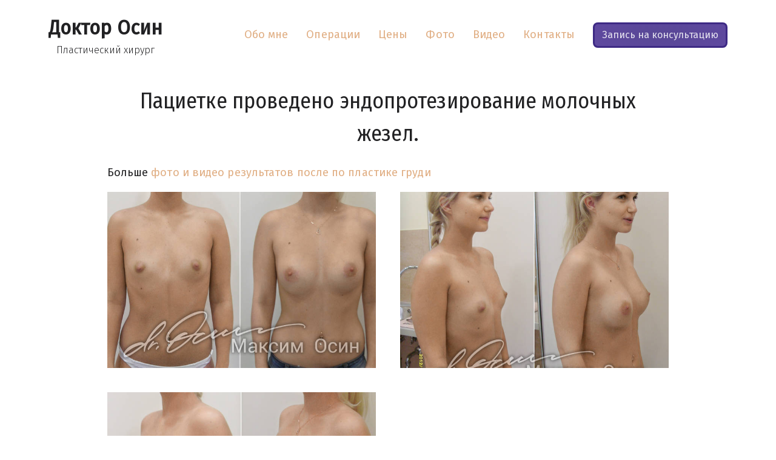

--- FILE ---
content_type: text/html; charset=UTF-8
request_url: https://doctor-osin.ru/operacii/plastika-grudi/photos/9/
body_size: 3517
content:
<!doctype html>
<html>
<head>
	<meta charset="UTF-8">
	<meta content="width=device-width,initial-scale=1" name="viewport">
	
	<title>Пациетке  проведено эндопротезирование молочных жезел. | Пластический хирург Осин Максим Александрович</title>
	<link href="/public/css/osin.css?ver=1715812570" media="screen" rel="stylesheet" type="text/css" >
	<script type="text/javascript" src="/public/scripts/siteBuilt.js?ver=1736037568"></script>

	<link rel="apple-touch-icon" sizes="180x180" href="/public/favicon/apple-touch-icon.png">
	<link rel="icon" type="image/png" sizes="32x32" href="/public/favicon/favicon-32x32.png">
	<link rel="icon" type="image/png" sizes="16x16" href="/public/favicon/favicon-16x16.png">
	<link rel="manifest" href="/public/favicon/site.webmanifest">
	<link rel="mask-icon" href="/public/favicon/safari-pinned-tab.svg" color="#020203">
	<meta name="msapplication-TileColor" content="#020203">
	<meta name="theme-color" content="#020203">

	<!-- Yandex.Metrika counter -->
	<script type="text/javascript" >
	   (function(m,e,t,r,i,k,a){m[i]=m[i]||function(){(m[i].a=m[i].a||[]).push(arguments)};
	   m[i].l=1*new Date();
	   for (var j = 0; j < document.scripts.length; j++) {if (document.scripts[j].src === r) { return; }}
	   k=e.createElement(t),a=e.getElementsByTagName(t)[0],k.async=1,k.src=r,a.parentNode.insertBefore(k,a)})
	   (window, document, "script", "https://mc.yandex.ru/metrika/tag.js", "ym");

	   ym(93898628, "init", {
	        clickmap:true,
	        trackLinks:true,
	        accurateTrackBounce:true
	   });
	</script>
	<noscript><div><img src="https://mc.yandex.ru/watch/93898628" style="position:absolute; left:-9999px;" alt="" /></div></noscript>
	<!-- /Yandex.Metrika counter -->
	
	<!-- Google tag (gtag.js) -->
	<script async src="https://www.googletagmanager.com/gtag/js?id=G-SYZRGG8VH3"></script>
	<script>
	  window.dataLayer = window.dataLayer || [];
	  function gtag(){dataLayer.push(arguments);}
	  gtag('js', new Date());

	  gtag('config', 'G-SYZRGG8VH3');
	</script>
</head>

<body data-url="/operacii/plastika-grudi/photos/9/">
	<div class="page ">
	
	<div class="header">
		<div class="container">
			<div class="header-w">
				
									<a href="/" class="logo">
						<div class="logo-name">Доктор Осин</div>
						<div class="logo-descr">Пластический хирург</div>
					</a>					
									
				<div class="nav visible-flex-l visible-flex-xl">
					<div class="nav-i">
						<a   href="/o-hirurge/obo-mne/">Обо мне</a>					</div>
					<div class="nav-i">
						<a   href="/operacii/">Операции</a>					</div>
					<div class="nav-i">
						<a   href="/ceny/">Цены</a>					</div>
					<div class="nav-i">
						<a   href="/fotodoposle/">Фото</a>					</div>
					<div class="nav-i">
						<a   href="/video/">Видео</a>					</div>
					<!--
					<div class="nav-i">
						<a   href="/otzyvy/">Отзывы</a>					</div>
				-->
					<div class="nav-i">
						<a   href="/kontakty/">Контакты</a>					</div>
					<div class="nav-i">
							<button data-type="consultationButton">Запись на консультацию</button>
					</div>
				</div>
						
			</div>
		</div>	
	</div>		
	 
	<div class="content">
		<div class="container">
	<div class="row">
		<div class="col-12 col-m-10 col-m-offset-1">
			<div class="content-header"><h1>Пациетке  проведено эндопротезирование молочных жезел.</h1></div>
						<p>Больше <a href="/operacii/plastika-grudi/"> фото и видео результатов после  по пластике груди</a></p>
			<div class="photos-g">
									<div class="photos-i">
													<img src="/public/services-photos/711x467-shul1.3e7.jpg" title="Пациетке  проведено эндопротезирование молочных жезел., фотография 1" alt="Пациетке  проведено эндопротезирование молочных жезел., фотография 1">
											</div>
									<div class="photos-i">
													<img src="/public/services-photos/711x467-shul2.3e7.jpg" title="Пациетке  проведено эндопротезирование молочных жезел., фотография 2" alt="Пациетке  проведено эндопротезирование молочных жезел., фотография 2">
											</div>
									<div class="photos-i">
													<img src="/public/services-photos/711x467-shul3.3e7.jpg" title="Пациетке  проведено эндопротезирование молочных жезел., фотография 3" alt="Пациетке  проведено эндопротезирование молочных жезел., фотография 3">
											</div>
							</div>

		</div>
	</div>
</div>	</div>

		
<div class="footer">
	<div class="container">
		<div class="row">
			<div class="col-12 col-xl-10 col-xl-offset-1 footer-contacts">
				<div class="footer-contacts-i"><a href="tel:+74957640169" data-type="footerPhone">+7 (495) 764-01-69</a></div>
				<div class="footer-contacts-i footer-social-whatsapp">
					<a href="https://api.whatsapp.com/send/?phone=79057735566&amp;text=%D0%9A%D0%B0%D0%BA%20%D1%8F%20%D0%BC%D0%BE%D0%B3%D1%83%20%D0%B7%D0%B0%D0%BF%D0%B8%D1%81%D0%B0%D1%82%D1%8C%D1%81%D1%8F%20%D0%BD%D0%B0%20%D0%BA%D0%BE%D0%BD%D1%81%D1%83%D0%BB%D1%8C%D1%82%D0%B0%D1%86%D0%B8%D1%8E%20%D0%BA%20%D0%B4%D0%BE%D0%BA%D1%82%D0%BE%D1%80%D1%83%20%D0%9E%D1%81%D0%B8%D0%BD%D1%83?&amp;type=phone_number&amp;app_absent=0" target="_blank" data-type="contactsWhatsapp">
						<div class="whatsapp-icon"></div>
					</a>
				</div>
				<div class="footer-contacts-i"><a href="mailto:6451129@mail.ru" data-type="footerEmail">6451129@mail.ru</a></div>
				<div class="footer-contacts-i">
					<a   href="/consult/">Онлайн-консультация</a>				</div>

			</div>

				<div class="col-12 col-xl-10 col-xl-offset-1 footer-social">
					
					<div class="footer-social-i footer-social-inst">
						<a href="https://www.instagram.com/doctor.osin/" target="_blank" data-type="instagramLink">
							<div class="instagram-icon"></div>
						</a>
					</div>
					<div class="footer-social-i footer-social-tele">
						<a href="https://t.me/doctorosin" target="_blank" data-type="telegramLink">
							<div class="telegram-icon"></div>
						</a>
					</div>
					<div class="footer-social-i footer-social-vk">
						<a href="https://vk.com/id261545019" target="_blank" data-type="vkLink">
							<div class="vk-icon"></div>
						</a>
					</div>
					<div class="footer-social-i footer-social-yt">
						<a href="https://www.youtube.com/channel/UCbh2fI-aoHSOZACnm4yKGOA" target="_blank" data-type="youtubeLink">
							<div class="youtube-icon"></div>
						</a>
					</div>
					<div class="footer-social-i footer-social-rt">
						<a href="https://rutube.ru/channel/1392114/" target="_blank" data-type="rutubeLink">
							<div class="rutube-icon"></div>
						</a>
					</div>
					<div class="footer-social-i footer-social-tt">
						<a href="https://www.tiktok.com/@doctor.osin" target="_blank" data-type="tiktokLink">
							<div class="tiktok-icon"></div>
						</a>
					</div>
					<div class="footer-social-i footer-social-dzen">
						<a href="https://dzen.ru/doctorosin" target="_blank" data-type="dzenLink">
							<div class="dzen-icon"></div>
						</a>
					</div>
					<div class="footer-social-i footer-social-odn">
						<a href="https://ok.ru/group/70000005262334" target="_blank" data-type="okLink">
							<div class="odnoklassniki-icon"></div>
						</a>
					</div>
				
			</div>




			<div class="col-12 col-m-3 col-xl-offset-1 footer-nav-i">
				<div class="footer-nav-b">
	<div class="footer-nav-header"><a href="/operacii/lico/">Подтяжка лица</a></div>
</div>				<div class="footer-nav-b">
	<div class="footer-nav-header"><a href="/operacii/plastika-vek/">Пластика век</a></div>
</div>				<div class="footer-nav-b">
	<div class="footer-nav-header"><a href="/operacii/plastica-ushei/">Пластика ушей</a></div>
</div>				<div class="footer-nav-b">
	<div class="footer-nav-header"><a href="/operacii/plastika-nosa/">Ринопластика</a></div>
</div>				<div class="footer-nav-b">
	<div class="footer-nav-header"><a href="/operacii/podtyajka-shei/">Подтяжка шеи</a></div>
</div>			</div>
			<div class="col-12 col-m-3 footer-nav-i">
				<div class="footer-nav-b">
	<div class="footer-nav-header"><a href="/operacii/plastika-grudi/">Пластика груди</a></div>
</div>				<div class="footer-nav-b">
	<div class="footer-nav-header"><a href="/operacii/brahioplastika/">Пластика рук</a></div>
</div>				<div class="footer-nav-b">
	<div class="footer-nav-header"><a href="/operacii/plastika-zhivota/">Пластика живота</a></div>
</div>				<div class="footer-nav-b">
	<div class="footer-nav-header"><a href="/operacii/podtyajka-beder/">Подтяжка бедер</a></div>
</div>
			</div>
			<div class="col-12 col-m-4 footer-nav-i">

				<div class="footer-nav-b">
	<div class="footer-nav-header"><a href="/operacii/yagodicy/">Пластика ягодиц</a></div>
</div>				<div class="footer-nav-b">
	<div class="footer-nav-header"><a href="/operacii/liposakciya/">Липосакция</a></div>
</div>				<div class="footer-nav-b">
	<div class="footer-nav-header"><a href="/operacii/plastika-zhivota-posle-rodov/">Восстановление после родов</a></div>
</div>				<div class="footer-nav-b">
	<div class="footer-nav-header"><a href="/operacii/kompleksnie-plasticheskie-operacii/">Комплексные пластические операции</a></div>
</div>

		</div>

		<div class="col-12 col-xl-10 col-xl-offset-1 footer-add-nav">			
				<div class="footer-nav-l">
					<div class="footer-nav-l-i">
						<a   href="/narkoz/">Наркоз</a>					</div>

					<div class="footer-nav-l-i">
						<a   href="/stati/">Статьи</a>					</div>
					<div class="footer-nav-l-i">
						<a   href="/terms-and-conditions/">Условия пользования сайтом</a>					</div>
					<div class="footer-nav-l-i">
						<a   href="/garantii/">Гарантии</a>					</div>
					<div class="footer-nav-l-i">
						<a   href="/politica/">Хранение персональных данных</a>					</div>
				</div>
		</div>


		<div class="col-12 col-xl-10 col-xl-offset-1 footer-copy">
			<p>Информация, представленная на сайте, не может быть использована для постановки диагноза, назначения лечения и не заменяет прием врача.</p>
			<div class="footer-copy-b">
				<div class="footer-copy-i">© 2004-2026 Осин Максим Александрович</div>
				<div class="footer-copy-i"><a href="https://art-creation.ru" target="_blank">Разработка и поддержка сайта</a> — Art creation </div>
			</div>
		</div>
		</div>
	</div>
</div>

	</div>

	<div class="nav-mob visible-flex-xs visible-flex-s visible-flex-m">
		<a  class="nav-mob-i" href="/o-hirurge/obo-mne/">Обо мне</a>		<a  class="nav-mob-i" href="/operacii/">Операции</a>		<a  class="nav-mob-i" href="/ceny/">Цены</a>		<a  class="nav-mob-i" href="/fotodoposle/">Фото</a>		<a  class="nav-mob-i" href="/kontakty/">Контакты</a>	</div>

</body>
</html>

--- FILE ---
content_type: text/css
request_url: https://doctor-osin.ru/public/css/osin.css?ver=1715812570
body_size: 113641
content:
@charset "UTF-8";
/*! normalize.css v4.0.0 | MIT License | github.com/necolas/normalize.css */
/**
 * 1. Change the default font family in all browsers (opinionated).
 * 2. Prevent adjustments of font size after orientation changes in IE and iOS.
 */
@import url("https://fonts.googleapis.com/css2?family=Fira+Sans+Condensed:wght@400&family=Fira+Sans:wght@300;400;600&display=swap");
@import url("https://fonts.googleapis.com/css2?family=Source+Code+Pro:wght@200&display=swap");
html {
  font-family: sans-serif;
  /* 1 */
  -ms-text-size-adjust: 100%;
  /* 2 */
  -webkit-text-size-adjust: 100%;
  /* 2 */ }

/**
 * Remove the margin in all browsers (opinionated).
 */
body {
  margin: 0; }

/* HTML5 display definitions
   ========================================================================== */
/**
 * Add the correct display in IE 9-.
 * 1. Add the correct display in Edge, IE, and Firefox.
 * 2. Add the correct display in IE.
 */
article,
aside,
details,
figcaption,
figure,
footer,
header,
main,
menu,
nav,
section,
summary {
  /* 1 */
  display: block; }

/**
 * Add the correct display in IE 9-.
 */
audio,
canvas,
progress,
video {
  display: inline-block; }

/**
 * Add the correct display in iOS 4-7.
 */
audio:not([controls]) {
  display: none;
  height: 0; }

/**
 * Add the correct vertical alignment in Chrome, Firefox, and Opera.
 */
progress {
  vertical-align: baseline; }

/**
 * Add the correct display in IE 10-.
 * 1. Add the correct display in IE.
 */
template,
[hidden] {
  display: none; }

/* Links
   ========================================================================== */
/**
 * 1. Remove the gray background on active links in IE 10.
 * 2. Remove gaps in links underline in iOS 8+ and Safari 8+.
 */
a {
  background-color: transparent;
  /* 1 */
  -webkit-text-decoration-skip: objects;
  /* 2 */ }

/**
 * Remove the outline on focused links when they are also active or hovered
 * in all browsers (opinionated).
 */
a:active,
a:hover {
  outline-width: 0; }

/* Text-level semantics
   ========================================================================== */
/**
 * 1. Remove the bottom border in Firefox 39-.
 * 2. Add the correct text decoration in Chrome, Edge, IE, Opera, and Safari.
 */
abbr[title] {
  border-bottom: none;
  /* 1 */
  text-decoration: underline;
  /* 2 */
  -webkit-text-decoration: underline dotted;
          text-decoration: underline dotted;
  /* 2 */ }

/**
 * Prevent the duplicate application of `bolder` by the next rule in Safari 6.
 */
b,
strong {
  font-weight: inherit; }

/**
 * Add the correct font weight in Chrome, Edge, and Safari.
 */
b,
strong {
  font-weight: bolder; }

/**
 * Add the correct font style in Android 4.3-.
 */
dfn {
  font-style: italic; }

/**
 * Correct the font size and margin on `h1` elements within `section` and
 * `article` contexts in Chrome, Firefox, and Safari.
 */
h1 {
  font-size: 2em;
  margin: 0.67em 0; }

/**
 * Add the correct background and color in IE 9-.
 */
mark {
  background-color: #ff0;
  color: #000; }

/**
 * Add the correct font size in all browsers.
 */
small {
  font-size: 80%; }

/**
 * Prevent `sub` and `sup` elements from affecting the line height in
 * all browsers.
 */
sub,
sup {
  font-size: 75%;
  line-height: 0;
  position: relative;
  vertical-align: baseline; }

sub {
  bottom: -0.25em; }

sup {
  top: -0.5em; }

/* Embedded content
   ========================================================================== */
/**
 * Remove the border on images inside links in IE 10-.
 */
img {
  border-style: none; }

/**
 * Hide the overflow in IE.
 */
svg:not(:root) {
  overflow: hidden; }

/* Grouping content
   ========================================================================== */
/**
 * 1. Correct the inheritance and scaling of font size in all browsers.
 * 2. Correct the odd `em` font sizing in all browsers.
 */
code,
kbd,
pre,
samp {
  font-family: monospace, monospace;
  /* 1 */
  font-size: 1em;
  /* 2 */ }

/**
 * Add the correct margin in IE 8.
 */
figure {
  margin: 1em 40px; }

/**
 * 1. Add the correct box sizing in Firefox.
 * 2. Show the overflow in Edge and IE.
 */
hr {
  -webkit-box-sizing: content-box;
          box-sizing: content-box;
  /* 1 */
  height: 0;
  /* 1 */
  overflow: visible;
  /* 2 */ }

/* Forms
   ========================================================================== */
/**
 * 1. Change font properties to `inherit` in all browsers (opinionated).
 * 2. Remove the margin in Firefox and Safari.
 */
button,
input,
select,
textarea {
  font: inherit;
  /* 1 */
  margin: 0;
  /* 2 */ }

/**
 * Restore the font weight unset by the previous rule.
 */
optgroup {
  font-weight: bold; }

/**
 * Show the overflow in IE.
 * 1. Show the overflow in Edge.
 */
button,
input {
  /* 1 */
  overflow: visible; }

/**
 * Remove the inheritance of text transform in Edge, Firefox, and IE.
 * 1. Remove the inheritance of text transform in Firefox.
 */
button,
select {
  /* 1 */
  text-transform: none; }

/**
 * 1. Prevent a WebKit bug where (2) destroys native `audio` and `video`
 *    controls in Android 4.
 * 2. Correct the inability to style clickable types in iOS and Safari.
 */
button,
html [type="button"],
[type="reset"],
[type="submit"] {
  -webkit-appearance: button;
  /* 2 */ }

/**
 * Remove the inner border and padding in Firefox.
 */
button::-moz-focus-inner,
[type="button"]::-moz-focus-inner,
[type="reset"]::-moz-focus-inner,
[type="submit"]::-moz-focus-inner {
  border-style: none;
  padding: 0; }

/**
 * Restore the focus styles unset by the previous rule.
 */
button:-moz-focusring,
[type="button"]:-moz-focusring,
[type="reset"]:-moz-focusring,
[type="submit"]:-moz-focusring {
  outline: 1px dotted ButtonText; }

/**
 * Change the border, margin, and padding in all browsers (opinionated).
 */
fieldset {
  border: 1px solid #c0c0c0;
  margin: 0 2px;
  padding: 0.35em 0.625em 0.75em; }

/**
 * 1. Correct the text wrapping in Edge and IE.
 * 2. Correct the color inheritance from `fieldset` elements in IE.
 * 3. Remove the padding so developers are not caught out when they zero out
 *    `fieldset` elements in all browsers.
 */
legend {
  -webkit-box-sizing: border-box;
          box-sizing: border-box;
  /* 1 */
  color: inherit;
  /* 2 */
  display: table;
  /* 1 */
  max-width: 100%;
  /* 1 */
  padding: 0;
  /* 3 */
  white-space: normal;
  /* 1 */ }

/**
 * Remove the default vertical scrollbar in IE.
 */
textarea {
  overflow: auto; }

/**
 * 1. Add the correct box sizing in IE 10-.
 * 2. Remove the padding in IE 10-.
 */
[type="checkbox"],
[type="radio"] {
  -webkit-box-sizing: border-box;
          box-sizing: border-box;
  /* 1 */
  padding: 0;
  /* 2 */ }

/**
 * Correct the cursor style of increment and decrement buttons in Chrome.
 */
[type="number"]::-webkit-inner-spin-button,
[type="number"]::-webkit-outer-spin-button {
  height: auto; }

/**
 * 1. Correct the odd appearance in Chrome and Safari.
 * 2. Correct the outline style in Safari.
 */
[type="search"] {
  -webkit-appearance: textfield;
  /* 1 */
  outline-offset: -2px;
  /* 2 */ }

/**
 * Remove the inner padding and cancel buttons in Chrome and Safari on OS X.
 */
[type="search"]::-webkit-search-cancel-button,
[type="search"]::-webkit-search-decoration {
  -webkit-appearance: none; }

/**
 * Correct the text style of placeholders in Chrome, Edge, and Safari.
 */
::-webkit-input-placeholder {
  color: inherit;
  opacity: 0.54; }

/**
 * 1. Correct the inability to style clickable types in iOS and Safari.
 * 2. Change font properties to `inherit` in Safari.
 */
::-webkit-file-upload-button {
  -webkit-appearance: button;
  /* 1 */
  font: inherit;
  /* 2 */ }

@-webkit-keyframes fade-in {
  from {
    opacity: 0;
    -webkit-transform: scale(1.1);
            transform: scale(1.1);
    -webkit-transform-origin: top center;
            transform-origin: top center; }
  to {
    opacity: 1;
    -webkit-transform: scale(1);
            transform: scale(1); } }

@keyframes fade-in {
  from {
    opacity: 0;
    -webkit-transform: scale(1.1);
            transform: scale(1.1);
    -webkit-transform-origin: top center;
            transform-origin: top center; }
  to {
    opacity: 1;
    -webkit-transform: scale(1);
            transform: scale(1); } }

@-webkit-keyframes fadein-top {
  from {
    opacity: 0; }
  to {
    opacity: 1; } }

@keyframes fadein-top {
  from {
    opacity: 0; }
  to {
    opacity: 1; } }

@-webkit-keyframes fadein-bottom {
  from {
    opacity: 0;
    -webkit-transform: translate3d(0, -20px, 0);
            transform: translate3d(0, -20px, 0); }
  to {
    opacity: 1;
    -webkit-transform: translate3d(0, 0, 0);
            transform: translate3d(0, 0, 0); } }

@keyframes fadein-bottom {
  from {
    opacity: 0;
    -webkit-transform: translate3d(0, -20px, 0);
            transform: translate3d(0, -20px, 0); }
  to {
    opacity: 1;
    -webkit-transform: translate3d(0, 0, 0);
            transform: translate3d(0, 0, 0); } }

*,
*:before,
*:after {
  -webkit-box-sizing: border-box;
          box-sizing: border-box; }

html, body {
  height: 100%; }

body {
  margin: 0;
  color: rgba(9, 9, 11, 0.9);
  font-family: "fira sans", sans-serif;
  font-size: 18px;
  line-height: 1.5;
  letter-spacing: 0.005em;
  text-rendering: optimizeLegibility; }

.page {
  position: relative;
  min-height: 100%; }

.container {
  margin-left: auto;
  margin-right: auto;
  padding-left: 20px;
  padding-right: 20px; }

.container-fluid {
  margin-left: auto;
  margin-right: auto;
  padding-left: 20px;
  padding-right: 20px; }

.row {
  display: -webkit-box;
  display: -ms-flexbox;
  display: flex;
  -ms-flex-wrap: wrap;
      flex-wrap: wrap;
  margin-left: -20px;
  margin-right: -20px; }

.col-1,
.col-2,
.col-3,
.col-4,
.col-5,
.col-6,
.col-7,
.col-8,
.col-9,
.col-10,
.col-11,
.col-12,
.col-s-1,
.col-s-2,
.col-s-3,
.col-s-4,
.col-s-5,
.col-s-6,
.col-s-7,
.col-s-8,
.col-s-9,
.col-s-10,
.col-s-11,
.col-s-12,
.col-m-1,
.col-m-2,
.col-m-3,
.col-m-4,
.col-m-5,
.col-m-6,
.col-m-7,
.col-m-8,
.col-m-9,
.col-m-10,
.col-m-11,
.col-m-12,
.col-l-1,
.col-l-2,
.col-l-3,
.col-l-4,
.col-l-5,
.col-l-6,
.col-l-7,
.col-l-8,
.col-l-9,
.col-l-10,
.col-l-11,
.col-l-12,
.col-xl-1,
.col-xl-2,
.col-xl-3,
.col-xl-4,
.col-xl-5,
.col-xl-6,
.col-xl-7,
.col-xl-8,
.col-xl-9,
.col-xl-10,
.col-xl-11,
.col-xl-12
.col-xxl-1,
.col-xxl-2,
.col-xxl-3,
.col-xxl-4,
.col-xxl-5,
.col-xxl-6,
.col-xxl-7,
.col-xxl-8,
.col-xxl-9,
.col-xxl-10,
.col-xxl-11,
.col-xxl-12
.col-xxxl-1,
.col-xxxl-2,
.col-xxxl-3,
.col-xxxl-4,
.col-xxxl-5,
.col-xxxl-6,
.col-xxxl-7,
.col-xxxl-8,
.col-xxxl-9,
.col-xxxl-10,
.col-xxxl-11,
.col-xxxl-12 {
  width: 100%;
  padding-left: 20px;
  padding-right: 20px;
  -webkit-box-flex: 0;
      -ms-flex: 0 0 auto;
          flex: 0 0 auto; }

.col-1 {
  width: 8.3333333333%; }

.col-2 {
  width: 16.6666666667%; }

.col-3 {
  width: 25%; }

.col-4 {
  width: 33.3333333333%; }

.col-5 {
  width: 41.6666666667%; }

.col-6 {
  width: 50%; }

.col-7 {
  width: 58.3333333333%; }

.col-8 {
  width: 66.6666666667%; }

.col-9 {
  width: 75%; }

.col-10 {
  width: 83.3333333333%; }

.col-11 {
  width: 91.6666666667%; }

.col-12 {
  width: 100%; }

.col-offset-1 {
  margin-left: 8.333333%; }

.col-offset-2 {
  margin-left: 16.666667%; }

.col-offset-3 {
  margin-left: 25%; }

.col-offset-4 {
  margin-left: 33.333333%; }

.col-offset-5 {
  margin-left: 41.666667%; }

.col-offset-6 {
  margin-left: 50%; }

.col-offset-7 {
  margin-left: 58.333333%; }

.col-offset-8 {
  margin-left: 66.666667%; }

.col-offset-9 {
  margin-left: 75%; }

.col-offset-10 {
  margin-left: 83.333333%; }

.col-offset-11 {
  margin-left: 91.666667%; }

@media (min-width: 576px) {
  .container {
    max-width: 540px; }
  .col-s-1 {
    width: 8.3333333333%; }
  .col-s-2 {
    width: 16.6666666667%; }
  .col-s-3 {
    width: 25%; }
  .col-s-4 {
    width: 33.3333333333%; }
  .col-s-5 {
    width: 41.6666666667%; }
  .col-s-6 {
    width: 50%; }
  .col-s-7 {
    width: 58.3333333333%; }
  .col-s-8 {
    width: 66.6666666667%; }
  .col-s-9 {
    width: 75%; }
  .col-s-10 {
    width: 83.3333333333%; }
  .col-s-11 {
    width: 91.6666666667%; }
  .col-s-12 {
    width: 100%; }
  .col-s-offset-1 {
    margin-left: 8.333333%; }
  .col-s-offset-2 {
    margin-left: 16.666667%; }
  .col-s-offset-3 {
    margin-left: 25%; }
  .col-s-offset-4 {
    margin-left: 33.333333%; }
  .col-s-offset-5 {
    margin-left: 41.666667%; }
  .col-s-offset-6 {
    margin-left: 50%; }
  .col-s-offset-7 {
    margin-left: 58.333333%; }
  .col-s-offset-8 {
    margin-left: 66.666667%; }
  .col-s-offset-9 {
    margin-left: 75%; }
  .col-s-offset-10 {
    margin-left: 83.333333%; }
  .col-s-offset-11 {
    margin-left: 91.666667%; } }

@media (min-width: 768px) {
  .container {
    max-width: 720px; }
  .col-m-1 {
    width: 8.3333333333%; }
  .col-m-2 {
    width: 16.6666666667%; }
  .col-m-3 {
    width: 25%; }
  .col-m-4 {
    width: 33.3333333333%; }
  .col-m-5 {
    width: 41.6666666667%; }
  .col-m-6 {
    width: 50%; }
  .col-m-7 {
    width: 58.3333333333%; }
  .col-m-8 {
    width: 66.6666666667%; }
  .col-m-9 {
    width: 75%; }
  .col-m-10 {
    width: 83.3333333333%; }
  .col-m-11 {
    width: 91.6666666667%; }
  .col-m-12 {
    width: 100%; }
  .col-m-offset-1 {
    margin-left: 8.333333%; }
  .col-m-offset-2 {
    margin-left: 16.666667%; }
  .col-m-offset-3 {
    margin-left: 25%; }
  .col-m-offset-4 {
    margin-left: 33.333333%; }
  .col-m-offset-5 {
    margin-left: 41.666667%; }
  .col-m-offset-6 {
    margin-left: 50%; }
  .col-m-offset-7 {
    margin-left: 58.333333%; }
  .col-m-offset-8 {
    margin-left: 66.666667%; }
  .col-m-offset-9 {
    margin-left: 75%; }
  .col-m-offset-10 {
    margin-left: 83.333333%; }
  .col-m-offset-11 {
    margin-left: 91.666667%; } }

@media (min-width: 992px) {
  .container {
    max-width: 960px; }
  .col-l-1 {
    width: 8.3333333333%; }
  .col-l-2 {
    width: 16.6666666667%; }
  .col-l-3 {
    width: 25%; }
  .col-l-4 {
    width: 33.3333333333%; }
  .col-l-5 {
    width: 41.6666666667%; }
  .col-l-6 {
    width: 50%; }
  .col-l-7 {
    width: 58.3333333333%; }
  .col-l-8 {
    width: 66.6666666667%; }
  .col-l-9 {
    width: 75%; }
  .col-l-10 {
    width: 83.3333333333%; }
  .col-l-11 {
    width: 91.6666666667%; }
  .col-l-12 {
    width: 100%; }
  .col-l-offset-1 {
    margin-left: 8.333333%; }
  .col-l-offset-2 {
    margin-left: 16.666667%; }
  .col-l-offset-3 {
    margin-left: 25%; }
  .col-l-offset-4 {
    margin-left: 33.333333%; }
  .col-l-offset-5 {
    margin-left: 41.666667%; }
  .col-l-offset-6 {
    margin-left: 50%; }
  .col-l-offset-7 {
    margin-left: 58.333333%; }
  .col-l-offset-8 {
    margin-left: 66.666667%; }
  .col-l-offset-9 {
    margin-left: 75%; }
  .col-l-offset-10 {
    margin-left: 83.333333%; }
  .col-l-offset-11 {
    margin-left: 91.666667%; } }

@media (min-width: 1200px) {
  .container {
    max-width: 1160px; }
  .col-xl-1 {
    width: 8.3333333333%; }
  .col-xl-2 {
    width: 16.6666666667%; }
  .col-xl-3 {
    width: 25%; }
  .col-xl-4 {
    width: 33.3333333333%; }
  .col-xl-5 {
    width: 41.6666666667%; }
  .col-xl-6 {
    width: 50%; }
  .col-xl-7 {
    width: 58.3333333333%; }
  .col-xl-8 {
    width: 66.6666666667%; }
  .col-xl-9 {
    width: 75%; }
  .col-xl-10 {
    width: 83.3333333333%; }
  .col-xl-11 {
    width: 91.6666666667%; }
  .col-xl-12 {
    width: 100%; }
  .col-xl-offset-1 {
    margin-left: 8.333333%; }
  .col-xl-offset-2 {
    margin-left: 16.666667%; }
  .col-xl-offset-3 {
    margin-left: 25%; }
  .col-xl-offset-4 {
    margin-left: 33.333333%; }
  .col-xl-offset-5 {
    margin-left: 41.666667%; }
  .col-xl-offset-6 {
    margin-left: 50%; }
  .col-xl-offset-7 {
    margin-left: 58.333333%; }
  .col-xl-offset-8 {
    margin-left: 66.666667%; }
  .col-xl-offset-9 {
    margin-left: 75%; }
  .col-xl-offset-10 {
    margin-left: 83.333333%; }
  .col-xl-offset-11 {
    margin-left: 91.666667%; } }

@media (min-width: 1440px) {
  .container {
    max-width: 1400px; }
  .col-xxl-1 {
    width: 8.3333333333%; }
  .col-xxl-2 {
    width: 16.6666666667%; }
  .col-xxl-3 {
    width: 25%; }
  .col-xxl-4 {
    width: 33.3333333333%; }
  .col-xxl-5 {
    width: 41.6666666667%; }
  .col-xxl-6 {
    width: 50%; }
  .col-xxl-7 {
    width: 58.3333333333%; }
  .col-xxl-8 {
    width: 66.6666666667%; }
  .col-xxl-9 {
    width: 75%; }
  .col-xxl-10 {
    width: 83.3333333333%; }
  .col-xxl-11 {
    width: 91.6666666667%; }
  .col-xxl-12 {
    width: 100%; }
  .col-xxl-offset-1 {
    margin-left: 8.333333%; }
  .col-xxl-offset-2 {
    margin-left: 16.666667%; }
  .col-xxl-offset-3 {
    margin-left: 25%; }
  .col-xxl-offset-4 {
    margin-left: 33.333333%; }
  .col-xxl-offset-5 {
    margin-left: 41.666667%; }
  .col-xxl-offset-6 {
    margin-left: 50%; }
  .col-xxl-offset-7 {
    margin-left: 58.333333%; }
  .col-xxl-offset-8 {
    margin-left: 66.666667%; }
  .col-xxl-offset-9 {
    margin-left: 75%; }
  .col-xxl-offset-10 {
    margin-left: 83.333333%; }
  .col-xxl-offset-11 {
    margin-left: 91.666667%; } }

@media (min-width: 1920px) {
  .container {
    max-width: 1840px; }
  .col-xxxl-1 {
    width: 8.3333333333%; }
  .col-xxxl-2 {
    width: 16.6666666667%; }
  .col-xxxl-3 {
    width: 25%; }
  .col-xxxl-4 {
    width: 33.3333333333%; }
  .col-xxxl-5 {
    width: 41.6666666667%; }
  .col-xxxl-6 {
    width: 50%; }
  .col-xxxl-7 {
    width: 58.3333333333%; }
  .col-xxxl-8 {
    width: 66.6666666667%; }
  .col-xxxl-9 {
    width: 75%; }
  .col-xxxl-10 {
    width: 83.3333333333%; }
  .col-xxxl-11 {
    width: 91.6666666667%; }
  .col-xxxl-12 {
    width: 100%; }
  .col-xxxl-offset-1 {
    margin-left: 8.333333%; }
  .col-xxxl-offset-2 {
    margin-left: 16.666667%; }
  .col-xxxl-offset-3 {
    margin-left: 25%; }
  .col-xxxl-offset-4 {
    margin-left: 33.333333%; }
  .col-xxxl-offset-5 {
    margin-left: 41.666667%; }
  .col-xxxl-offset-6 {
    margin-left: 50%; }
  .col-xxxl-offset-7 {
    margin-left: 58.333333%; }
  .col-xxxl-offset-8 {
    margin-left: 66.666667%; }
  .col-xxxl-offset-9 {
    margin-left: 75%; }
  .col-xxxl-offset-10 {
    margin-left: 83.333333%; }
  .col-xxxl-offset-11 {
    margin-left: 91.666667%; } }

.visible-xs,
.visible-s,
.visible-m,
.visible-l,
.visible-xl,
.visible-flex-xs,
.visible-flex-s,
.visible-flex-m,
.visible-flex-l,
.visible-flex-xl,
.visible-inl-flex-xs,
.visible-inl-flex-s,
.visible-inl-flex-m,
.visible-inl-flex-l,
.visible-inl-flex-xl {
  display: none !important; }

@media (max-width: 576px) {
  .visible-xs {
    display: block !important; }
  .visible-flex-xs {
    display: -webkit-box !important;
    display: -ms-flexbox !important;
    display: flex !important; }
  .visible-inl-flex-xs {
    display: -webkit-inline-box !important;
    display: -ms-inline-flexbox !important;
    display: inline-flex !important; }
  .d-none {
    display: none !important; } }

@media (min-width: 576px) and (max-width: 768px) {
  .visible-s {
    display: block !important; }
  .visible-flex-s {
    display: -webkit-box !important;
    display: -ms-flexbox !important;
    display: flex !important; }
  .visible-inl-flex-s {
    display: -webkit-inline-box !important;
    display: -ms-inline-flexbox !important;
    display: inline-flex !important; }
  .d-none {
    display: none !important; } }

@media (min-width: 768px) and (max-width: 992px) {
  .visible-m {
    display: block !important; }
  .visible-flex-m {
    display: -webkit-box !important;
    display: -ms-flexbox !important;
    display: flex !important; }
  .visible-inl-flex-m {
    display: -webkit-inline-box !important;
    display: -ms-inline-flexbox !important;
    display: inline-flex !important; }
  .d-none {
    display: none !important; } }

@media (min-width: 992px) and (max-width: 1200px) {
  .visible-l {
    display: block !important; }
  .visible-flex-l {
    display: -webkit-box !important;
    display: -ms-flexbox !important;
    display: flex !important; }
  .visible-inl-flex-l {
    display: -webkit-inline-box !important;
    display: -ms-inline-flexbox !important;
    display: inline-flex !important; }
  .d-none {
    display: none !important; } }

@media (min-width: 1200px) {
  .visible-xl {
    display: block !important; }
  .visible-flex-xl {
    display: -webkit-box !important;
    display: -ms-flexbox !important;
    display: flex !important; }
  .visible-inl-flex-xl {
    display: -webkit-inline-box !important;
    display: -ms-inline-flexbox !important;
    display: inline-flex !important; }
  .d-none {
    display: none !important; } }

h1, h2, h3, h4, h5, h6 {
  margin-top: 2.25;
  margin-bottom: 0.75;
  font-family: "fira sans condensed", sans-serif;
  font-weight: normal;
  line-height: 1.5; }
  h1:first-child, h2:first-child, h3:first-child, h4:first-child, h5:first-child, h6:first-child {
    margin-top: 0; }

h1 {
  font-size: 36px; }

h2 {
  font-size: 28px; }

h3 {
  font-size: 24px; }

h4 {
  font-size: 22px; }

h5 {
  font-size: 16px; }

h6 {
  font-size: 14px; }

p {
  margin: 0 0 1.5; }
  p:first-child {
    margin: 0; }
  p + .row {
    margin-top: 1.5; }
  p + .list-ordered-wheader {
    margin-top: 0; }
  p + h2 {
    margin-top: 40px; }

a {
  color: rgba(219, 160, 109, 0.85);
  text-decoration: none;
  -webkit-transition: color ease .4s;
  transition: color ease .4s; }
  a:hover {
    color: rgba(255, 188, 132, 0.95);
    text-decoration: none; }

.pseudo-link {
  color: rgba(219, 160, 109, 0.85);
  cursor: pointer; }
  .pseudo-link:hover {
    color: rgba(255, 188, 132, 0.95); }
  .pseudo-link.active {
    color: #4d4b60;
    cursor: auto; }
  .pseudo-link.disable {
    color: #da2d29;
    cursor: auto; }

.icon-link {
  display: -webkit-inline-box;
  display: -ms-inline-flexbox;
  display: inline-flex;
  -webkit-box-align: center;
      -ms-flex-align: center;
          align-items: center;
  color: rgba(219, 160, 109, 0.85); }

.icon-link-img {
  width: 16px;
  height: 16px; }

.icon-link-descr:first-child {
  padding-right: 10px; }

.icon-link-descr:last-child {
  padding-left: 10px; }

small {
  font-size: 15.3px; }

strong {
  font-weight: bold; }

em {
  font-style: italic; }

cite {
  font-style: normal; }

.hs {
  margin-left: .1em; }

img {
  max-width: 100%;
  vertical-align: top; }

.success {
  color: #5cb85c; }

.attention {
  color: #f0ad4e; }

.warning {
  color: #d9534f; }

ul, ol {
  padding: 0 0 0 3;
  margin: 1.5 0 0 0;
  list-style: none;
  padding: 0; }
  ul:first-child, ol:first-child {
    margin-top: 0; }
  ul.unstyled, ol.unstyled {
    padding-left: 0;
    list-style: none; }

ul + h2, ol + h2, dl + h2 {
  margin-top: 40px; }

.list-ordered, .list-ordered-wheader {
  list-style: outside decimal; }
  .list-ordered li, .list-ordered-wheader li {
    margin-left: 20px;
    padding-left: 10px;
    margin-top: 6px; }

.list-bullet dd, .list-bullet li {
  position: relative;
  padding-left: 32px;
  margin-top: 6px; }
  .list-bullet dd:before, .list-bullet li:before {
    content: "—";
    position: absolute;
    left: -14px;
    padding-left: 14px; }
  .list-bullet dd:first-child, .list-bullet li:first-child {
    margin-top: 0; }

dl {
  margin: 0.75 0 0 0; }
  dl:first-child {
    margin-top: 0; }

dt {
  font-weight: normal;
  margin-top: 1;
  margin-bottom: 6px; }
  dt:first-child {
    margin-top: 0; }

dd {
  margin: 0; }

table {
  width: 100%;
  margin-top: 1.5;
  background-color: transparent;
  table-layout: auto; }
  table:first-child {
    margin-top: 0; }
  table thead th {
    font-weight: bold;
    text-align: left;
    vertical-align: top;
    padding: 0.75;
    background-color: transparent;
    border-top: 1px solid transparent; }
  table thead:first-child th {
    border-top: none;
    border-bottom: 1px solid #bfc1c3; }
  table tbody td {
    padding: 10px;
    text-align: left;
    vertical-align: top;
    border-top: 1px solid transparent; }
  table tbody tr:first-child td {
    border-top: none; }
  table tfoot td {
    font-weight: bold;
    padding: 10px;
    text-align: left;
    vertical-align: top;
    border-top: 1px solid transparent; }
  table .success {
    background-color: #dff0d8; }
  table .attention {
    background-color: #fcf8e3; }
  table .warning {
    background-color: #f2dede; }

.table-bordered {
  border: 1px solid transparent;
  border-left: 0; }
  .table-bordered th,
  .table-bordered td {
    border-left: 1px solid transparent; }

.table-striped tbody tr:nth-child(odd) td,
.table-striped tbody tr:nth-child(odd) th {
  background: #f1f2f5; }

.table-hover tbody tr:hover td,
.table-hover tbody tr:hover th {
  background-color: #f5f6f8; }

.photogallery {
  position: relative;
  width: 100%;
  height: 240px;
  background: #020203;
  -webkit-user-select: none;
     -moz-user-select: none;
      -ms-user-select: none;
          user-select: none; }
  @media (min-width: 576px) {
    .photogallery {
      height: 360px; } }
  @media (min-width: 768px) {
    .photogallery {
      height: 440px; } }
  @media (min-width: 992px) {
    .photogallery {
      height: 100%; } }
  @media (orientation: landscape) {
    .photogallery {
      height: 100vh; } }

.photogallery-flow {
  height: 100%;
  overflow: hidden;
  position: relative;
  width: 100%; }

.photogallery-flow-position {
  position: absolute;
  top: 0;
  left: 0;
  height: 100%;
  width: 100%;
  display: -webkit-box;
  display: -ms-flexbox;
  display: flex; }
  @media (min-width: 992px) {
    .photogallery-flow-position {
      -webkit-transition: left 0.2s cubic-bezier(0.165, 0.84, 0.44, 1);
      transition: left 0.2s cubic-bezier(0.165, 0.84, 0.44, 1); } }

.photogallery-flow-i {
  position: absolute;
  top: 0;
  left: 0;
  height: 100%;
  width: 100%;
  overflow: hidden;
  display: -webkit-box;
  display: -ms-flexbox;
  display: flex;
  -webkit-box-pack: center;
      -ms-flex-pack: center;
          justify-content: center;
  -webkit-box-align: center;
      -ms-flex-align: center;
          align-items: center; }
  @media (min-width: 992px) {
    .photogallery-flow-i {
      opacity: 0;
      -webkit-transition: opacity 0.2s cubic-bezier(0.165, 0.84, 0.44, 1);
      transition: opacity 0.2s cubic-bezier(0.165, 0.84, 0.44, 1); }
      .photogallery-flow-i.active {
        opacity: 1; } }

.photogallery-wrapper {
  display: -webkit-box;
  display: -ms-flexbox;
  display: flex;
  -webkit-box-align: center;
      -ms-flex-align: center;
          align-items: center;
  -webkit-box-pack: center;
      -ms-flex-pack: center;
          justify-content: center;
  height: 100%;
  width: 100%; }

.photogallery-title {
  display: -webkit-box;
  display: -ms-flexbox;
  display: flex;
  -webkit-box-align: center;
      -ms-flex-align: center;
          align-items: center;
  -webkit-box-pack: center;
      -ms-flex-pack: center;
          justify-content: center;
  position: absolute;
  top: 0;
  left: 0;
  z-index: 1;
  width: 100%;
  height: 40px;
  padding: 10px;
  color: rgba(255, 255, 255, 0.75);
  font-size: 14px; }

.photogallery-i {
  height: 100%;
  max-width: none;
  -webkit-transition: opacity 0.5s cubic-bezier(0.165, 0.84, 0.44, 1) 0s;
  transition: opacity 0.5s cubic-bezier(0.165, 0.84, 0.44, 1) 0s; }

.photogallery-prev {
  height: 100%;
  position: absolute;
  top: 0;
  left: 0;
  width: 50%;
  vertical-align: middle;
  cursor: pointer;
  z-index: 2;
  display: -webkit-box;
  display: -ms-flexbox;
  display: flex;
  -webkit-box-pack: start;
      -ms-flex-pack: start;
          justify-content: flex-start;
  -webkit-box-align: center;
      -ms-flex-align: center;
          align-items: center;
  padding-left: 6%; }
  .photogallery-prev:hover .prev-icon {
    opacity: .8;
    -webkit-transform: scale(1.1, 1.1);
            transform: scale(1.1, 1.1); }
  .photogallery-prev .prev-icon {
    width: 48px;
    height: 48px;
    opacity: .7;
    -webkit-transition: all 0.4s cubic-bezier(0.175, 0.885, 0.32, 1.275);
    transition: all 0.4s cubic-bezier(0.175, 0.885, 0.32, 1.275); }

.photogallery-next {
  height: 100%;
  position: absolute;
  top: 0;
  right: 0;
  width: 50%;
  vertical-align: middle;
  cursor: pointer;
  z-index: 2;
  display: -webkit-box;
  display: -ms-flexbox;
  display: flex;
  -webkit-box-pack: end;
      -ms-flex-pack: end;
          justify-content: flex-end;
  -webkit-box-align: center;
      -ms-flex-align: center;
          align-items: center;
  padding-right: 6%; }
  .photogallery-next:hover .next-icon {
    opacity: .8;
    -webkit-transform: scale(1.1, 1.1);
            transform: scale(1.1, 1.1); }
  .photogallery-next .next-icon {
    width: 48px;
    height: 48px;
    opacity: .7;
    -webkit-transition: all 0.4s cubic-bezier(0.175, 0.885, 0.32, 1.275);
    transition: all 0.4s cubic-bezier(0.175, 0.885, 0.32, 1.275); }

.photogallery-preview {
  height: 80px;
  position: absolute;
  bottom: 5%;
  z-index: 3;
  margin: 0 auto;
  width: 90%;
  left: 0;
  right: 0; }

.photogallery-preview-overflow {
  height: 100%;
  width: 100%;
  overflow: hidden; }

.photogallery-preview-position {
  height: 100%;
  display: -webkit-box;
  display: -ms-flexbox;
  display: flex;
  -webkit-box-orient: horizontal;
  -webkit-box-direction: normal;
      -ms-flex-direction: row;
          flex-direction: row;
  position: relative;
  left: 0;
  -webkit-transition: left 0.4s cubic-bezier(0.165, 0.84, 0.44, 1);
  transition: left 0.4s cubic-bezier(0.165, 0.84, 0.44, 1); }

.photogallery-preview-i {
  height: 100%;
  margin: 0;
  -webkit-box-flex: 0;
      -ms-flex: 0 0 auto;
          flex: 0 0 auto;
  display: -webkit-box;
  display: -ms-flexbox;
  display: flex;
  -webkit-box-pack: center;
      -ms-flex-pack: center;
          justify-content: center;
  -webkit-box-align: center;
      -ms-flex-align: center;
          align-items: center;
  border-radius: 8px;
  margin-left: 10px;
  border: 1px solid transparent;
  position: relative;
  overflow: hidden;
  cursor: pointer;
  -webkit-transition: border 0.2s cubic-bezier(0.165, 0.84, 0.44, 1), opacity 0.2s cubic-bezier(0.165, 0.84, 0.44, 1);
  transition: border 0.2s cubic-bezier(0.165, 0.84, 0.44, 1), opacity 0.2s cubic-bezier(0.165, 0.84, 0.44, 1);
  opacity: .7; }
  .photogallery-preview-i:first-child {
    margin-left: 0px; }
  .photogallery-preview-i img {
    -webkit-transition: opacity 0.5s ease-in-out 0s;
    transition: opacity 0.5s ease-in-out 0s;
    vertical-align: top;
    height: 100%;
    max-width: none; }
  .photogallery-preview-i.active {
    border: 1px solid rgba(81, 53, 184, 0.95);
    opacity: 1; }
  .photogallery-preview-i:hover {
    opacity: 1; }

.photogallery-col {
  width: calc(20% - 10px); }
  @media (min-width: 992px) {
    .photogallery-col {
      width: calc(14.285714% - 10px); } }

.photogallery-preview-prev {
  height: 100%;
  position: absolute;
  top: 0;
  left: -5%;
  width: 5%;
  vertical-align: middle;
  cursor: pointer;
  z-index: 2;
  display: -webkit-box;
  display: -ms-flexbox;
  display: flex;
  -webkit-box-pack: center;
      -ms-flex-pack: center;
          justify-content: center;
  -webkit-box-align: center;
      -ms-flex-align: center;
          align-items: center; }
  .photogallery-preview-prev:hover .prev-icon {
    opacity: .7; }

.photogallery-preview-next {
  height: 100%;
  position: absolute;
  top: 0;
  right: -5%;
  width: 5%;
  cursor: pointer;
  z-index: 2;
  display: -webkit-box;
  display: -ms-flexbox;
  display: flex;
  -webkit-box-pack: center;
      -ms-flex-pack: center;
          justify-content: center;
  -webkit-box-align: center;
      -ms-flex-align: center;
          align-items: center; }
  .photogallery-preview-next:hover .next-icon {
    opacity: 1; }

.photogallery-indication {
  display: -webkit-box;
  display: -ms-flexbox;
  display: flex;
  -webkit-box-align: center;
      -ms-flex-align: center;
          align-items: center;
  -webkit-box-pack: center;
      -ms-flex-pack: center;
          justify-content: center;
  -ms-flex-wrap: wrap;
      flex-wrap: wrap;
  padding: 0 20px 0;
  position: absolute;
  bottom: 20px;
  right: 0;
  width: 100%; }

.photogallery-indication-i {
  width: 10px;
  height: 10px;
  border-radius: 10px;
  background: rgba(59, 39, 131, 0.85);
  margin-left: 6px;
  margin-bottom: 6px; }
  .photogallery-indication-i:first-child {
    margin-left: 0; }
  .photogallery-indication-i.active {
    background: rgba(81, 53, 184, 0.95); }

.form-arrow-down-icon {
  background-image: url("data:image/svg+xml,%3Csvg xmlns='http://www.w3.org/2000/svg' viewBox='0 0 10 5'%3E%3Cpath fill='%23fff' fill-rule='evenodd' clip-rule='evenodd' d='M5 3l3.6-3H10L5 5 0 0h1.4L5 3z'/%3E%3C/svg%3E");
  background-repeat: no-repeat;
  display: block;
  width: 10px;
  height: 5px;
  -webkit-transition: -webkit-transform ease .2s;
  transition: -webkit-transform ease .2s;
  transition: transform ease .2s;
  transition: transform ease .2s, -webkit-transform ease .2s; }

label {
  font: 16px "fira sans", sans-serif;
  color: rgba(9, 9, 11, 0.9); }

input,
button,
select,
textarea {
  font: 16px "fira sans", sans-serif;
  color: rgba(9, 9, 11, 0.75); }

select,
textarea,
input[type="text"],
input[type="password"],
input[type="datetime"],
input[type="datetime-local"],
input[type="date"],
input[type="month"],
input[type="time"],
input[type="week"],
input[type="number"],
input[type="email"],
input[type="url"],
input[type="search"],
input[type="tel"],
input[type="color"] {
  display: inline-block;
  padding: 10px 12px;
  background: transparent;
  border-width: 1px;
  border-style: solid;
  border-color: rgba(44, 31, 85, 0.75);
  border-radius: 8px;
  -webkit-transition: border ease .2s, color ease .2s;
  transition: border ease .2s, color ease .2s; }
  select:focus,
  textarea:focus,
  input[type="text"]:focus,
  input[type="password"]:focus,
  input[type="datetime"]:focus,
  input[type="datetime-local"]:focus,
  input[type="date"]:focus,
  input[type="month"]:focus,
  input[type="time"]:focus,
  input[type="week"]:focus,
  input[type="number"]:focus,
  input[type="email"]:focus,
  input[type="url"]:focus,
  input[type="search"]:focus,
  input[type="tel"]:focus,
  input[type="color"]:focus {
    border-color: rgba(59, 39, 131, 0.85);
    outline: 0; }
  select:hover,
  textarea:hover,
  input[type="text"]:hover,
  input[type="password"]:hover,
  input[type="datetime"]:hover,
  input[type="datetime-local"]:hover,
  input[type="date"]:hover,
  input[type="month"]:hover,
  input[type="time"]:hover,
  input[type="week"]:hover,
  input[type="number"]:hover,
  input[type="email"]:hover,
  input[type="url"]:hover,
  input[type="search"]:hover,
  input[type="tel"]:hover,
  input[type="color"]:hover {
    border-color: rgba(59, 39, 131, 0.85); }

.input-icon {
  display: -webkit-box;
  display: -ms-flexbox;
  display: flex;
  -webkit-box-align: center;
      -ms-flex-align: center;
          align-items: center; }
  .input-icon .input-area {
    padding-right: 30px;
    width: 100%; }
  .input-icon .input-btn {
    margin-left: -30px;
    width: 30px;
    height: 16px;
    cursor: pointer; }

form {
  margin: 1.5 0 0; }

form:first-child {
  margin: 0; }

fieldset {
  padding: 0;
  margin: 0;
  border: 0; }

label {
  display: inline-block;
  vertical-align: middle; }

select {
  height: 26px;
  line-height: 26px;
  font-size: 16px;
  padding: 5px 4px;
  border-radius: 3px; }

textarea,
select[multiple],
select[size] {
  height: auto; }

textarea {
  resize: none; }

input[type="checkbox"],
input[type="radio"] {
  margin: 0 5px 0 0; }

.controls {
  margin-top: 0.75; }

.controls:first-child {
  margin-top: 0; }

.input-icon {
  display: -webkit-inline-box;
  display: -ms-inline-flexbox;
  display: inline-flex;
  -webkit-box-align: stretch;
      -ms-flex-align: stretch;
          align-items: stretch;
  position: relative;
  outline: 0; }

.input-icon-input {
  padding-right: 40px;
  width: 100%; }

.input-icon-btn {
  position: relative;
  margin-left: -40px;
  width: 40px;
  cursor: pointer;
  padding: 8px;
  display: -webkit-box;
  display: -ms-flexbox;
  display: flex;
  -webkit-box-align: center;
      -ms-flex-align: center;
          align-items: center;
  -webkit-box-pack: center;
      -ms-flex-pack: center;
          justify-content: center;
  opacity: .7; }
  .input-icon-btn:hover {
    opacity: 1; }

button {
  position: relative;
  cursor: pointer;
  display: -webkit-inline-box;
  display: -ms-inline-flexbox;
  display: inline-flex;
  -webkit-box-align: center;
      -ms-flex-align: center;
          align-items: center;
  -webkit-user-select: none;
     -moz-user-select: none;
      -ms-user-select: none;
          user-select: none;
  margin: 0;
  border: 3px solid transparent;
  outline: 0;
  padding: 10px 12px;
  color: rgba(255, 255, 255, 0.85);
  font-size: 16px;
  line-height: 1;
  background-color: rgba(59, 39, 131, 0.85);
  border-radius: 8px;
  -webkit-transition: all 0.2s cubic-bezier(0.165, 0.84, 0.44, 1);
  transition: all 0.2s cubic-bezier(0.165, 0.84, 0.44, 1); }
  button:hover {
    background-color: rgba(81, 53, 184, 0.85);
    border-color: transparent;
    color: rgba(255, 255, 255, 0.95); }
  @media (hover: none) {
    button:hover {
      background-color: rgba(59, 39, 131, 0.85);
      color: rgba(255, 255, 255, 0.85); } }
  button.active {
    background-color: rgba(81, 53, 184, 0.95);
    color: #fff;
    cursor: default; }
    button.active .btn-notification {
      background: fadeout(#212225, 25%);
      -webkit-animation-name: none;
              animation-name: none; }
  button.disabled {
    color: rgba(255, 255, 255, 0.5);
    background-color: rgba(59, 39, 131, 0.5);
    border-color: transparent;
    cursor: not-allowed; }
    button.disabled:hover {
      background-color: rgba(59, 39, 131, 0.5);
      border-color: transparent; }
  button.btn-mini {
    font-size: .7rem;
    line-height: 1;
    padding: 3px 8px; }
  button.btn-sml {
    font-size: 14px;
    padding: 4px 14px; }
  button.btn-big {
    font-size: 1.2rem;
    padding: 8px 22px; }
  button.btn-noattention {
    background: #eee;
    color: rgba(39, 38, 47, 0.5); }

.btn-special {
  border-color: transparent;
  background: rgba(139, 118, 246, 0.95);
  color: rgba(255, 255, 255, 0.9); }
  .btn-special:hover {
    border-color: rgba(107, 82, 235, 0.95);
    color: rgba(255, 255, 255, 0.95);
    background: rgba(107, 82, 235, 0.95); }

.btn-special-two {
  background: #eae8ef;
  border-color: rgba(139, 118, 246, 0.95);
  color: rgba(139, 118, 246, 0.95); }
  .btn-special-two:hover {
    border-color: rgba(107, 82, 235, 0.95);
    color: rgba(107, 82, 235, 0.95);
    background: #eae8ef; }

.btn-notification {
  position: absolute;
  z-index: 1;
  display: -webkit-inline-box;
  display: -ms-inline-flexbox;
  display: inline-flex;
  -webkit-box-align: center;
      -ms-flex-align: center;
          align-items: center;
  -webkit-box-pack: center;
      -ms-flex-pack: center;
          justify-content: center;
  right: -5px;
  top: -10px;
  height: 21px;
  padding: 0 5px;
  font-size: 10px;
  line-height: 10px;
  border-radius: 10px;
  background: fadeout(rgba(51, 38, 110, 0.94), 5%);
  color: rgba(255, 255, 255, 0.9); }

.btn-loader {
  display: -webkit-inline-box;
  display: -ms-inline-flexbox;
  display: inline-flex;
  -webkit-box-align: center;
      -ms-flex-align: center;
          align-items: center;
  margin-left: 10px;
  opacity: .75; }

.switch-checkbox {
  display: -webkit-box;
  display: -ms-flexbox;
  display: flex;
  -webkit-box-align: center;
      -ms-flex-align: center;
          align-items: center; }

.switch-checkbox-input {
  -webkit-appearance: none;
     -moz-appearance: none;
          appearance: none;
  position: relative;
  width: 62px;
  height: 36px;
  background: transparent;
  border-width: 2px;
  border-color: rgba(16, 107, 184, 0.95);
  border-style: solid;
  border-radius: 2px; }
  .switch-checkbox-input:before {
    content: "";
    position: absolute;
    top: 2px;
    left: 2px;
    width: calc(50% - 4px);
    height: calc(100% - 4px);
    background: rgba(16, 107, 184, 0.5);
    border-radius: 2px;
    -webkit-transition: all 0.4s cubic-bezier(0.165, 0.84, 0.44, 1);
    transition: all 0.4s cubic-bezier(0.165, 0.84, 0.44, 1); }
  .switch-checkbox-input:checked:before {
    left: calc(50% + 2px);
    background: rgba(230, 223, 62, 0.85); }

.switch-checkbox-label {
  margin-left: 10px;
  -webkit-user-select: none;
     -moz-user-select: none;
      -ms-user-select: none;
          user-select: none; }

.btn-switch {
  display: -webkit-inline-box;
  display: -ms-inline-flexbox;
  display: inline-flex;
  -ms-flex-wrap: nowrap;
      flex-wrap: nowrap;
  -webkit-box-align: center;
      -ms-flex-align: center;
          align-items: center;
  vertical-align: top; }

.btn-switch-input {
  display: -webkit-box;
  display: -ms-flexbox;
  display: flex;
  -ms-flex-wrap: nowrap;
      flex-wrap: nowrap;
  -webkit-box-align: start;
      -ms-flex-align: start;
          align-items: flex-start; }
  .btn-switch-input .btn-off {
    background: rgba(107, 82, 235, 0.95);
    color: white; }
  .btn-switch-input .btn-on {
    background: white;
    border-color: rgba(143, 108, 83, 0.5);
    color: rgba(143, 108, 83, 0.5); }
  .btn-switch-input.hover .btn-off {
    background: rgba(107, 82, 235, 0.95);
    color: white; }
  .btn-switch-input.hover .btn-on {
    border-color: #0a5ce6;
    color: #8f6c53; }
  .btn-switch-input.active .btn-on {
    background: rgba(107, 82, 235, 0.95);
    color: white; }
  .btn-switch-input.active .btn-off {
    background: white;
    color: rgba(143, 108, 83, 0.5);
    border-color: rgba(143, 108, 83, 0.5); }
  .btn-switch-input.active.hover .btn-on {
    background: rgba(107, 82, 235, 0.95);
    color: white; }
  .btn-switch-input.active.hover .btn-off {
    border-color: #0a5ce6;
    color: #8f6c53; }
  .btn-switch-input button {
    border-radius: 0;
    border: 1px solid transparent;
    color: rgba(255, 255, 255, 0.85);
    min-height: 26px; }
    .btn-switch-input button:first-child {
      border-top-left-radius: 8px;
      border-bottom-left-radius: 8px; }
    .btn-switch-input button:last-child {
      border-top-right-radius: 8px;
      border-bottom-right-radius: 8px; }
    .btn-switch-input button + button {
      margin-left: -1px; }

.btn-switch-label {
  padding-left: 10px;
  font-size: .85rem;
  line-height: 1.25; }

.btn-upload {
  position: relative;
  -webkit-box-flex: 0;
      -ms-flex: 0 0 auto;
          flex: 0 0 auto; }
  .btn-upload:hover button {
    background-color: rgba(81, 53, 184, 0.85);
    border-color: transparent;
    color: rgba(255, 255, 255, 0.95); }

.btn-upload-form {
  overflow: hidden;
  z-index: 1;
  position: absolute;
  left: 0;
  top: 0;
  width: 100%;
  height: 100%;
  margin: 0; }
  .btn-upload-form input {
    border: none;
    cursor: pointer;
    font-size: 50px;
    margin: 0 0 0 -400px;
    opacity: 0;
    filter: e(% "alpha(opacity:0)");
    padding: 0;
    width: 600px; }

.upload-form {
  display: -webkit-inline-box;
  display: -ms-inline-flexbox;
  display: inline-flex;
  -webkit-box-align: center;
      -ms-flex-align: center;
          align-items: center; }

.upload-form-result {
  display: -webkit-box;
  display: -ms-flexbox;
  display: flex;
  -webkit-box-align: center;
      -ms-flex-align: center;
          align-items: center;
  overflow: hidden; }

.upload-form-file {
  margin-right: 10px;
  width: 24px;
  height: 24px; }

.upload-form-delete {
  margin-left: 10px;
  width: 18px;
  height: 18px;
  padding: 3px;
  opacity: .75; }
  .upload-form-delete:hover {
    opacity: 1; }

.btn-group {
  display: -webkit-inline-box;
  display: -ms-inline-flexbox;
  display: inline-flex; }
  .btn-group button, .btn-group .dropup {
    -webkit-box-flex: 1;
        -ms-flex: 1 1 auto;
            flex: 1 1 auto;
    border-radius: 0;
    background: transparent;
    border: 1px solid rgba(16, 107, 184, 0.95);
    color: white; }
    .btn-group button:first-child, .btn-group .dropup:first-child {
      border-top-left-radius: 8px;
      border-bottom-left-radius: 8px; }
    .btn-group button + button, .btn-group button + .dropup, .btn-group .dropup + button, .btn-group .dropup + .dropup {
      margin-left: -1px; }
    .btn-group button:last-child, .btn-group .dropup:last-child {
      border-top-right-radius: 8px;
      border-bottom-right-radius: 8px; }
    .btn-group button:hover, .btn-group .dropup:hover {
      background: transparent;
      border-color: rgba(230, 223, 62, 0.85);
      color: white; }
    .btn-group button.active, .btn-group .dropup.active {
      background: transparent;
      border-color: rgba(230, 223, 62, 0.85);
      color: white;
      z-index: 1; }
      .btn-group button.active + .active, .btn-group .dropup.active + .active {
        border-left-color: #fff; }
  .btn-group .dropup.active {
    cursor: pointer; }
  .btn-group.btn-checkbox button {
    cursor: pointer; }

.btn-counter {
  display: -webkit-inline-box;
  display: -ms-inline-flexbox;
  display: inline-flex;
  -webkit-user-select: none;
     -moz-user-select: none;
      -ms-user-select: none;
          user-select: none;
  -webkit-appearance: none; }
  .btn-counter button {
    background: transparent;
    border: 1px solid rgba(16, 107, 184, 0.95);
    color: white;
    font-size: 16px;
    -webkit-user-select: none;
       -moz-user-select: none;
        -ms-user-select: none;
            user-select: none;
    -webkit-appearance: none; }
    .btn-counter button:hover {
      background: transparent;
      border-color: rgba(230, 223, 62, 0.85);
      color: white; }
    @media (min-width: 992px) {
      .btn-counter button {
        padding: 5px 6px; } }
  .btn-counter .btn-counter-down {
    border-top-right-radius: 0;
    border-bottom-right-radius: 0; }
  .btn-counter .btn-counter-up {
    border-top-left-radius: 0;
    border-bottom-left-radius: 0;
    margin-left: -1px; }
  .btn-counter .btn-counter-input {
    border-radius: 0;
    width: 36px;
    margin-left: -1px;
    padding: 10px 6px; }
    @media (min-width: 992px) {
      .btn-counter .btn-counter-input {
        padding: 5px 6px; } }

.select {
  position: relative; }
  .select:focus {
    outline: 0; }
    .select:focus .select-title {
      background-color: transparent;
      border-color: rgba(81, 53, 184, 0.95);
      color: rgba(9, 9, 11, 0.9); }
  .select.disabled .select-title {
    background-color: transparent;
    border: 1px solid rgba(34, 35, 36, 0.5);
    color: rgba(255, 255, 255, 0.5);
    opacity: .5;
    cursor: default; }
    .select.disabled .select-title:hover {
      background-color: transparent;
      border: 1px solid rgba(34, 35, 36, 0.5);
      color: rgba(255, 255, 255, 0.5); }
      .select.disabled .select-title:hover .select-icon {
        opacity: .25; }
  .select.disabled .select-icon {
    opacity: .25; }
  .select.active {
    z-index: 2; }
    .select.active.selected .select-title {
      color: rgba(9, 9, 11, 0.75); }
    .select.active .select-title {
      border-bottom-left-radius: 0;
      border-bottom-right-radius: 0;
      background-color: transparent;
      border-color: rgba(81, 53, 184, 0.95);
      color: rgba(9, 9, 11, 0.9); }
      .select.active .select-title:hover {
        color: rgba(9, 9, 11, 0.9); }
    .select.active .select-list {
      display: list-item; }
    .select.active .select-icon {
      opacity: 1; }
    .select.active .form-arrow-down-icon {
      -webkit-transform: rotate(180deg);
              transform: rotate(180deg); }
  .select.select-sml .select-title {
    padding: 5px 6px;
    font-size: 10.6666666667px; }

.select-mobile {
  position: absolute;
  width: 100%;
  height: 100%;
  opacity: 0;
  visibility: hidden; }
  .select-mobile .active {
    opacity: 0.001;
    visibility: visible; }

.select-icon {
  margin-left: 10px;
  opacity: 0.75; }

.select-title {
  display: -webkit-box;
  display: -ms-flexbox;
  display: flex;
  -webkit-box-align: center;
      -ms-flex-align: center;
          align-items: center;
  background-color: transparent;
  border-width: 1px;
  border-style: solid;
  border-color: rgba(44, 31, 85, 0.75);
  border-radius: 8px;
  padding: 10px 12px;
  cursor: pointer;
  color: rgba(9, 9, 11, 0.75);
  font-size: 16px;
  line-height: 1;
  -webkit-transition: background ease .2s, color ease .2s;
  transition: background ease .2s, color ease .2s; }
  .select-title:hover {
    color: rgba(9, 9, 11, 0.8);
    background-color: transparent;
    border-color: rgba(59, 39, 131, 0.85); }
    .select-title:hover .select-icon {
      opacity: 1; }

.select-name {
  overflow: hidden;
  text-overflow: ellipsis;
  white-space: nowrap;
  width: 100%;
  display: -webkit-box;
  display: -ms-flexbox;
  display: flex; }

.select-list {
  display: none;
  list-style: none;
  position: absolute;
  top: calc(100%-$input-border-width);
  left: 0;
  width: 100%;
  margin: 0;
  background: #0d0d0e;
  border: 1px solid #e6df3e;
  border-top: 0;
  overflow-y: auto;
  overflow-x: hidden;
  border-bottom-left-radius: 8px;
  border-bottom-right-radius: 8px;
  max-height: 170px; }

.select-list-h {
  padding: 10px 12px;
  margin: 0;
  font-size: 16px;
  line-height: 22px;
  cursor: default; }

.select-list-i {
  display: -webkit-box;
  display: -ms-flexbox;
  display: flex;
  margin: 0;
  padding: 10px 12px;
  cursor: pointer;
  font-size: 14px;
  line-height: 20px;
  color: white;
  background: #0d0d0e;
  -webkit-transition: background ease .1s, color ease .1s;
  transition: background ease .1s, color ease .1s; }
  .select-list-i:hover {
    color: white;
    background: rgba(255, 255, 255, 0.1); }
  .select-list-i.hover {
    color: white;
    background: rgba(255, 255, 255, 0.1); }
  .select-list-i.active {
    color: white;
    background: rgba(230, 223, 62, 0.25); }
  .select-list-i.disabled {
    color: fadeout(rgba(9, 9, 11, 0.9), 0%);
    background: inherit;
    opacity: .4;
    cursor: default; }

.select-list-divider {
  border-top: 1px solid fadeout(#212225, 75%);
  margin: 5px 10px; }

.select-touch .select-touch-b {
  display: block;
  position: absolute;
  top: 0;
  left: 0;
  width: 100%;
  height: 100%;
  opacity: 0; }
  .select-touch .select-touch-b select {
    width: 100%;
    height: 100%;
    font-size: 16px; }

.select-touch-b {
  display: none; }

.popover {
  position: absolute;
  top: 0px;
  left: 0px;
  border-radius: 2px;
  z-index: 100;
  background: rgba(15, 60, 98, 0.9);
  padding: 10px;
  font-size: 12px;
  line-height: 1.5;
  max-width: 280px;
  display: inline-block;
  color: #fff;
  opacity: 0;
  cursor: default; }
  .popover a {
    color: rgba(234, 200, 170, 0.85); }
    .popover a:hover {
      color: rgba(244, 227, 211, 0.85); }
  .popover.popover-sml {
    padding: 5px 10px;
    font-size: 11px;
    line-height: 1.5; }
  .popover .arrow {
    border-color: transparent;
    border-style: solid;
    display: inline-block;
    height: 0;
    position: absolute;
    width: 0; }
  .popover.top {
    -webkit-transform: translateY(-20px);
            transform: translateY(-20px);
    -webkit-transition: opacity .2s ease, -webkit-transform .4s ease;
    transition: opacity .2s ease, -webkit-transform .4s ease;
    transition: opacity .2s ease, transform .4s ease;
    transition: opacity .2s ease, transform .4s ease, -webkit-transform .4s ease; }
    .popover.top.active {
      opacity: 1;
      -webkit-transform: translateY(0);
              transform: translateY(0); }
    .popover.top .arrow {
      border-top-color: rgba(15, 60, 98, 0.9);
      border-width: 6px 6px 0;
      bottom: -6px;
      left: 50%;
      margin-left: -6px; }
  .popover.bottom {
    margin-top: 20px;
    -webkit-transition: opacity .2s ease, margin-top .4s ease;
    transition: opacity .2s ease, margin-top .4s ease; }
    .popover.bottom.active {
      opacity: 1;
      margin-top: 0; }
    .popover.bottom .arrow {
      border-bottom-color: rgba(15, 60, 98, 0.9);
      border-width: 0 6px 6px;
      top: -6px;
      left: 50%;
      margin-left: -6px; }
  .popover.left {
    margin-right: 20px;
    -webkit-transition: opacity .2s ease, margin-right .4s ease;
    transition: opacity .2s ease, margin-right .4s ease; }
    .popover.left.active {
      opacity: 1;
      margin-right: 0; }
    .popover.left .arrow {
      border-left-color: rgba(15, 60, 98, 0.9);
      border-width: 6px 0 6px 6px;
      right: -6px;
      top: 50%;
      margin-top: -6px; }
  .popover.right {
    margin-left: 20px;
    -webkit-transition: opacity .2s ease, margin-left .4s ease;
    transition: opacity .2s ease, margin-left .4s ease; }
    .popover.right.active {
      opacity: 1;
      margin-left: 0; }
    .popover.right .arrow {
      border-right-color: rgba(15, 60, 98, 0.9);
      border-width: 6px 6px 6px 0;
      left: -6px;
      top: 50%;
      margin-top: -6px; }
  .popover.attention {
    color: #fff;
    background: rgba(100, 46, 174, 0.9); }
    .popover.attention.left .arrow {
      border-left-color: rgba(100, 46, 174, 0.9); }
    .popover.attention.right .arrow {
      border-right-color: rgba(100, 46, 174, 0.9); }
    .popover.attention.top .arrow {
      border-top-color: rgba(100, 46, 174, 0.9); }
    .popover.attention.bottom .arrow {
      border-bottom-color: rgba(100, 46, 174, 0.9); }
  .popover.error {
    color: #b92c29;
    background: #e9b8b8; }
    .popover.error.left .arrow {
      border-left-color: #e9b8b8; }
    .popover.error.right .arrow {
      border-right-color: #e9b8b8; }
    .popover.error.top .arrow {
      border-top-color: #e9b8b8; }
    .popover.error.bottom .arrow {
      border-bottom-color: #e9b8b8; }

@media (max-width: 768px) {
  .popover {
    position: fixed !important;
    top: 0 !important;
    left: 0 !important;
    width: 100%;
    max-width: 100%; }
  .arrow {
    display: none !important; } }

.youtube-icon {
  background-image: url("data:image/svg+xml,%3Csvg xmlns='http://www.w3.org/2000/svg' viewBox='0 0 64 64'%3E%3Cpath fill='%23FFF' d='M32.407 54.488c-7.192-.227-14.03-.403-20.869-.668a23.691 23.691 0 01-4.408-.63c-2.695-.63-4.559-2.254-5.516-4.912C.846 46.137.569 43.933.367 41.691-.074 36.426-.074 31.162.14 25.897c.126-2.972.202-5.97.995-8.854.479-1.725 1.058-3.413 2.456-4.66 1.474-1.322 3.199-2.116 5.164-2.204 5.39-.264 10.768-.592 16.159-.642 7.255-.076 14.522.025 21.776.164 3.136.063 6.297.227 9.408.63 2.846.378 4.975 1.965 6.108 4.736.869 2.128 1.196 4.358 1.385 6.625.491 5.68.504 11.36.227 17.041-.139 2.884-.277 5.781-1.096 8.59-.932 3.224-2.909 5.353-6.209 6.083-1.285.277-2.62.378-3.93.428-6.851.238-13.69.453-20.176.654zm-6.965-14.32c5.743-2.972 11.423-5.919 17.217-8.93-5.781-3.023-11.461-5.982-17.217-8.993v17.923z'/%3E%3C/svg%3E");
  background-repeat: no-repeat;
  background-size: contain;
  background-position: center;
  display: inline-block;
  width: 100%;
  height: 100%; }

.instagram-icon {
  background-image: url("data:image/svg+xml,%3Csvg xmlns='http://www.w3.org/2000/svg' viewBox='0 0 20 20'%3E%3Cpath fill='%23FFF' d='M14.2 0H5.8C2.6 0 0 2.6 0 5.8v8.5C0 17.4 2.6 20 5.8 20h8.5c3.2 0 5.8-2.6 5.8-5.8V5.8C20 2.6 17.4 0 14.2 0zm4 14.4c0 2.1-1.7 3.8-3.8 3.8H5.7c-2.1 0-3.8-1.7-3.8-3.8V5.7c0-2.1 1.7-3.8 3.8-3.8h8.7c2.1 0 3.8 1.7 3.8 3.8v8.7z'/%3E%3Cpath fill='%23FFF' d='M10 4.9c-2.9 0-5.2 2.3-5.2 5.2s2.3 5.2 5.2 5.2c2.9 0 5.2-2.3 5.2-5.2S12.9 4.9 10 4.9zm0 8.5c-1.9 0-3.4-1.5-3.4-3.4S8.1 6.6 10 6.6s3.4 1.5 3.4 3.4-1.5 3.4-3.4 3.4z'/%3E%3Ccircle fill='%23FFF' cx='15.4' cy='4.7' r='1.2'/%3E%3C/svg%3E");
  background-repeat: no-repeat;
  background-size: contain;
  background-position: center;
  display: inline-block;
  width: 100%;
  height: 100%; }

.vk-icon {
  background-image: url("data:image/svg+xml,%3Csvg xmlns='http://www.w3.org/2000/svg' viewBox='0 0 64 64' xml:space='preserve'%3E%3Cpath fill='%23FFF' d='M31.3 50.1h3.8s1.2-.1 1.7-.8c.5-.6.5-1.7.5-1.7s-.1-5.1 2.3-5.9c2.3-.7 5.4 5 8.6 7.2 2.4 1.7 4.3 1.3 4.3 1.3l8.5-.1s4.5-.3 2.4-3.8c-.2-.3-1.2-2.6-6.4-7.4-5.4-5-4.6-4.2 1.8-12.8 3.9-5.2 5.5-8.4 5-9.8-.5-1.3-3.4-1-3.4-1l-9.6.1s-.7-.1-1.2.2c-.5.3-.8 1-.8 1s-1.5 4.1-3.6 7.5c-4.3 7.3-6 7.7-6.7 7.2-1.6-1.1-1.2-4.2-1.2-6.5 0-7.1 1.1-10-2.1-10.8-1-.3-1.8-.4-4.5-.4-3.4 0-6.3 0-8 .8-1.1.5-1.9 1.7-1.4 1.8.6.1 2.1.4 2.8 1.4 1 1.3 1 4.4 1 4.4s.6 8.3-1.3 9.3c-1.3.7-3.1-.7-6.9-7.3-2-3.4-3.4-7.1-3.4-7.1s-.3-.7-.8-1.1c-.6-.5-1.5-.6-1.5-.6l-9.1.1s-1.4 0-1.9.6c-.4.5 0 1.6 0 1.6s7.2 16.7 15.3 25.2c7.4 7.9 15.8 7.4 15.8 7.4z'/%3E%3C/svg%3E");
  background-repeat: no-repeat;
  background-size: contain;
  background-position: center;
  display: inline-block;
  width: 100%;
  height: 100%; }

.telegram-icon {
  background-image: url("data:image/svg+xml,%3Csvg xmlns='http://www.w3.org/2000/svg' viewBox='0 0 64 64'%3E%3Cpath fill='%23FFF' d='M31.501 29.172c-1.792 1.195-3.564 2.39-5.357 3.564-1.813 1.195-3.708 2.287-5.542 3.441-1.978 1.216-4.1 1.648-6.346 1.298-4.491-.68-8.715-2.225-12.774-4.244a3.695 3.695 0 01-1.113-.845c-.494-.577-.494-1.092 0-1.669.391-.474.927-.762 1.442-1.051 2.39-1.319 4.862-2.493 7.335-3.626 1.978-.927 3.976-1.772 5.975-2.658 1.751-.762 3.502-1.545 5.254-2.287a1063.49 1063.49 0 018.426-3.544C35.54 14.73 42.318 11.99 49.117 9.27a833.683 833.683 0 017.685-2.987 11.86 11.86 0 013.564-.762c.989-.041 1.978.021 2.761.721.639.577.927 1.298.865 2.184-.062.886-.124 1.772-.206 2.637a89.639 89.639 0 01-.7 5.686c-.515 3.502-1.03 7.005-1.566 10.528-.247 1.648-.515 3.276-.783 4.924-.021.144-.021.309-.041.453-.288 1.648-.556 3.276-.845 4.924-.804 4.697-1.586 9.374-2.39 14.072-.165.968-.309 1.937-.515 2.884-.7 3.482-4.821 5.089-7.767 3.07C44.09 54.122 38.96 50.681 33.85 47.22c-1.545-1.051-3.049-2.163-4.615-3.173-1.36-.886-1.689-2.452-1.298-3.75.433-1.401 1.298-2.493 2.349-3.461 1.957-1.813 3.873-3.626 5.831-5.46l.124-.062c3.708-3.379 7.458-6.696 10.858-10.363.247-.268.391-.556.474-.886.082-.309.227-.659-.062-.927-.268-.247-.618-.124-.927-.021-.783.247-1.504.68-2.204 1.113-2.802 1.772-5.46 3.75-8.179 5.645-1.568 1.052-3.134 2.185-4.7 3.297z'/%3E%3C/svg%3E");
  background-repeat: no-repeat;
  background-size: contain;
  background-position: center;
  display: inline-block;
  width: 100%;
  height: 100%; }

.dzen-icon {
  background-image: url("data:image/svg+xml,%3Csvg xmlns='http://www.w3.org/2000/svg' viewBox='0 0 48 48'%3E%3Cpath fill-rule='evenodd' clip-rule='evenodd' fill='%23FFF' d='M23.735 0C13.843.001 6.988.034 3.469 3.47.034 6.988.001 14.164.001 23.735c10.627-.321 15.487-.587 19.363-4.372 3.785-3.876 4.051-8.735 4.371-19.363zM3.469 44.53C.033 41.013 0 33.836 0 24.265c10.627.321 15.487.587 19.363 4.372 3.785 3.876 4.051 8.736 4.372 19.363-9.893 0-16.748-.033-20.266-3.47zM24.265 48c.321-10.627.587-15.486 4.372-19.363 3.876-3.785 8.736-4.051 19.363-4.372-.001 9.571-.034 16.747-3.47 20.265C41.012 47.967 34.158 48 24.265 48zm0-48c.321 10.628.587 15.487 4.372 19.363 3.876 3.785 8.736 4.051 19.363 4.372-.001-9.571-.034-16.747-3.47-20.265C41.012.034 34.158.001 24.265 0z'/%3E%3Cpath fill-rule='evenodd' clip-rule='evenodd' fill='%23FFF' d='M28.637 28.637c-3.785 3.876-4.051 8.736-4.372 19.363 9.893 0 16.746-.032 20.265-3.469 3.436-3.518 3.469-10.694 3.47-20.265-10.627.32-15.487.586-19.363 4.371zM0 24.265c0 9.571.033 16.747 3.469 20.265C6.987 47.967 13.842 48 23.735 48c-.321-10.627-.587-15.486-4.372-19.363-3.876-3.785-8.736-4.051-19.363-4.372zM23.735 0C13.843.001 6.988.034 3.469 3.47.034 6.988.001 14.164.001 23.735c10.627-.321 15.487-.587 19.363-4.372 3.785-3.876 4.051-8.735 4.371-19.363zm4.902 19.363C24.852 15.487 24.586 10.628 24.265 0c9.893.001 16.746.034 20.265 3.47 3.436 3.518 3.469 10.694 3.47 20.265-10.627-.321-15.487-.587-19.363-4.372z'/%3E%3C/svg%3E");
  background-repeat: no-repeat;
  background-size: contain;
  background-position: center;
  display: inline-block;
  width: 100%;
  height: 100%; }

.whatsapp-icon {
  background-image: url("data:image/svg+xml,%3Csvg version='1.1' id='Capa_1' xmlns='http://www.w3.org/2000/svg' x='0' y='0' viewBox='0 0 68 68' xml:space='preserve'%3E%3Cstyle%3E.st0%7Bfill:%23fff%7D%3C/style%3E%3Cpath class='st0' d='M0 68l4.8-16.9C1.7 45.9.1 40 .1 33.9.1 15.2 15.3 0 34 0s34 15.2 34 33.9-15.3 33.9-34 33.9c-5.8 0-11.5-1.5-16.6-4.3L0 68zm18.4-10.7l1 .6c4.4 2.7 9.5 4.1 14.7 4.1 15.5 0 28.2-12.6 28.2-28.2S49.6 5.8 34 5.8 5.9 18.4 5.9 33.9c0 5.4 1.5 10.7 4.4 15.2l.7 1.1-2.7 9.7 10.1-2.6z'/%3E%3Cpath class='st0' d='M24.5 18.1l-2.2-.1c-.7 0-1.4.2-1.9.6-1.1.9-2.8 2.7-3.3 5.1-.8 3.5.4 7.7 3.6 12 3.1 4.3 9 11.1 19.3 14 3.3.9 5.9.3 7.9-1 1.6-1 2.7-2.7 3.1-4.5l.4-1.6c.1-.5-.2-1.1-.6-1.3l-7.4-3.4c-.5-.2-1.1-.1-1.4.3L38.9 42c-.2.3-.6.4-.9.3-2-.7-8.7-3.5-12.4-10.6-.2-.3-.1-.7.1-.9l2.8-3.2c.3-.3.4-.8.2-1.2l-3.2-7.5c-.2-.5-.6-.7-1-.8z'/%3E%3C/svg%3E");
  background-repeat: no-repeat;
  background-size: contain;
  background-position: center;
  display: inline-block;
  width: 100%;
  height: 100%; }

.odnoklassniki-icon {
  background-image: url("data:image/svg+xml,%3Csvg version='1.1' id='Layer_1' xmlns='http://www.w3.org/2000/svg' x='0' y='0' viewBox='0 0 389.404 387.417' xml:space='preserve'%3E%3Cstyle%3E.st0%7Bfill:%23fff%7D%3C/style%3E%3Cpath class='st0' d='M194.95 2.73c-54.385 0-98.472 44.088-98.472 98.472 0 54.385 44.087 98.476 98.472 98.476s98.472-44.091 98.472-98.476c0-54.384-44.087-98.472-98.472-98.472zm0 139.18c-22.481 0-40.706-18.227-40.706-40.707s18.225-40.706 40.706-40.706 40.706 18.225 40.706 40.706-18.225 40.707-40.706 40.707zM229.715 278.031c39.422-8.031 63.046-26.7 64.296-27.702 11.536-9.251 13.389-26.102 4.137-37.64-9.25-11.536-26.1-13.389-37.638-4.139-.244.197-25.44 19.526-66.897 19.554-41.456-.028-67.185-19.357-67.428-19.554-11.538-9.25-28.388-7.397-37.638 4.139-9.251 11.537-7.398 28.388 4.137 37.64 1.267 1.016 25.866 20.171 66.393 28.013l-56.482 59.028c-10.265 10.645-9.956 27.595.689 37.859a26.683 26.683 0 0 0 18.583 7.5c7.015 0 14.023-2.741 19.276-8.19l52.471-55.896 57.771 56.258c10.467 10.451 27.417 10.434 37.865-.03 10.448-10.465 10.435-27.417-.03-37.865l-59.505-58.975z'/%3E%3Cpath class='st0' d='M193.613 228.104c-.066 0 .065.001 0 .003-.065-.002.066-.003 0-.003z'/%3E%3C/svg%3E");
  background-repeat: no-repeat;
  background-size: contain;
  background-position: center;
  display: inline-block;
  width: 100%;
  height: 100%; }

.tiktok-icon {
  background-image: url("data:image/svg+xml,%3Csvg xmlns='http://www.w3.org/2000/svg' viewBox='0 0 389.404 387.417' xml:space='preserve'%3E%3Cpath d='M310.893 79.874c-20.468-13.345-35.237-34.706-39.845-59.59-.995-5.375-1.548-10.912-1.548-16.575h-65.327l-.111 261.815c-1.091 29.323-25.224 52.851-54.805 52.851a54.457 54.457 0 0 1-25.474-6.311c-17.482-9.194-29.449-27.517-29.449-48.597 0-30.282 24.641-54.923 54.916-54.923 5.655 0 11.075.936 16.199 2.536v-66.691c-5.309-.73-10.699-1.172-16.199-1.172-66.3 0-120.242 53.935-120.242 120.25 0 40.678 20.321 76.681 51.34 98.447 19.524 13.721 43.288 21.795 68.91 21.795 66.307 0 120.242-53.942 120.242-120.242v-132.77c25.622 18.389 57.017 29.227 90.897 29.227V94.591c-18.249 0-35.245-5.42-49.504-14.717z' fill='%23fff'/%3E%3C/svg%3E");
  background-repeat: no-repeat;
  background-size: contain;
  background-position: center;
  display: inline-block;
  width: 100%;
  height: 100%; }

.rutube-icon {
  background-image: url("data:image/svg+xml,%3Csvg xmlns='http://www.w3.org/2000/svg' viewBox='0 0 389.404 387.417' xml:space='preserve'%3E%3Cpath d='M266.775 179.554H85.863v-72.482h180.913c10.568 0 17.915 1.865 21.603 5.122 3.688 3.257 5.972 9.297 5.972 18.121v26.026c0 9.297-2.284 15.337-5.972 18.594-3.687 3.257-11.035 4.648-21.603 4.648v-.029zm12.412-140.818H9.139v309.972h76.724V247.862h141.395l67.093 100.847h85.915l-73.972-101.32c27.272-4.092 39.518-12.554 49.617-26.499 10.099-13.945 15.163-36.241 15.163-65.997V131.65c0-17.647-1.844-31.593-5.064-42.281-3.22-10.689-8.724-19.986-16.539-28.336-8.256-7.905-17.447-13.472-28.482-17.202-11.035-3.257-24.823-5.122-41.802-5.122v.027z' fill='%23fff'/%3E%3C/svg%3E");
  background-repeat: no-repeat;
  background-size: contain;
  background-position: center;
  display: inline-block;
  width: 100%;
  height: 100%; }

.close-white-icon {
  background-image: url("data:image/svg+xml,%3Csvg xmlns='http://www.w3.org/2000/svg' viewBox='0 0 15 15'%3E%3Cpath fill-rule='evenodd' clip-rule='evenodd' fill='%23fff' d='M14.5 2.1L9.2 7.4l5.3 5.3c.5.5.5 1.3 0 1.8s-1.3.5-1.8 0L7.4 9.2l-5.3 5.3c-.5.5-1.3.5-1.8 0s-.5-1.3 0-1.8l5.3-5.3L.4 2.1C-.1 1.6-.1.8.4.3s1.3-.5 1.8 0l5.3 5.3L12.8.3c.5-.5 1.3-.5 1.8 0 .4.6.4 1.3-.1 1.8z'/%3E%3C/svg%3E");
  width: 100%;
  height: 100%;
  display: inline-block;
  vertical-align: top; }

.close-icon {
  background-image: url("data:image/svg+xml,%3Csvg xmlns='http://www.w3.org/2000/svg' viewBox='0 0 15 15'%3E%3Cpath fill-rule='evenodd' clip-rule='evenodd' fill='%237f28ca' d='M14.5 2.1L9.2 7.4l5.3 5.3c.5.5.5 1.3 0 1.8s-1.3.5-1.8 0L7.4 9.2l-5.3 5.3c-.5.5-1.3.5-1.8 0s-.5-1.3 0-1.8l5.3-5.3L.4 2.1C-.1 1.6-.1.8.4.3s1.3-.5 1.8 0l5.3 5.3L12.8.3c.5-.5 1.3-.5 1.8 0 .4.6.4 1.3-.1 1.8z'/%3E%3C/svg%3E");
  background-repeat: no-repeat;
  width: 100%;
  height: 100%;
  display: inline-block; }

.loader-icon {
  background-image: url("data:image/svg+xml,%3Csvg xmlns='http://www.w3.org/2000/svg' viewBox='0 0 48 48'%3E%3Cpath fill='%23fff' d='M42.3 29c-2.2 8.1-9.6 14-18.3 14-10.5 0-19-8.5-19-19S13.5 5 24 5c8.7 0 16.1 5.9 18.3 14h5.2C45.2 8.1 35.5 0 24 0 10.7 0 0 10.7 0 24s10.7 24 24 24c11.5 0 21.2-8.1 23.5-19h-5.2z'/%3E%3C/svg%3E");
  display: block;
  width: 100%;
  height: 100%;
  -webkit-animation: loader .6s linear infinite;
          animation: loader .6s linear infinite; }

.prev-icon {
  background-image: url("data:image/svg+xml,%3Csvg xmlns='http://www.w3.org/2000/svg' xml:space='preserve' viewBox='0 0 32 32'%3E%3Cpath fill='%23FFF' d='m14.252 16 9.749-9.749a2.98 2.98 0 0 0-4.213-4.213L7.993 13.834A2.967 2.967 0 0 0 7.126 16c-.016.782.27 1.569.867 2.166l11.796 11.796a2.98 2.98 0 0 0 4.213-4.213L14.252 16z'/%3E%3C/svg%3E");
  background-repeat: no-repeat;
  width: 100%;
  height: 100%;
  display: inline-block;
  vertical-align: middle; }

.next-icon {
  background-image: url("data:image/svg+xml,%3Csvg xmlns='http://www.w3.org/2000/svg' xml:space='preserve' viewBox='0 0 32 32'%3E%3Cpath fill='%23FFF' d='M17.7 16 8 25.7c-1.2 1.2-1.2 3 0 4.2 1.2 1.2 3 1.2 4.2 0L24 18.2c.6-.6.9-1.4.9-2.2 0-.8-.3-1.6-.9-2.2L12.2 2C11 .9 9.2.9 8 2 6.8 3.2 6.8 5 8 6.2l9.7 9.8z'/%3E%3C/svg%3E");
  background-repeat: no-repeat;
  width: 100%;
  height: 100%;
  display: inline-block;
  vertical-align: middle; }

.play-icon {
  background-image: url("data:image/svg+xml,%3Csvg xmlns='http://www.w3.org/2000/svg' viewBox='0 0 48 48'%3E%3Cpath fill='%23FFF' d='M24 0C10.745 0 0 10.745 0 24s10.745 24 24 24 24-10.745 24-24S37.255 0 24 0zm8.867 25.6l-10.667 8c-1.318.989-3.2.048-3.2-1.6V16c0-1.648 1.882-2.589 3.2-1.6l10.667 8a2 2 0 010 3.2z'/%3E%3C/svg%3E");
  background-repeat: no-repeat;
  display: inline-block;
  width: 100%;
  height: 100%; }

video::-webkit-media-text-track-display {
  max-width: -webkit-fit-content;
  max-width: fit-content;
  margin: 0 auto;
  left: 0;
  right: 0; }

video::cue {
  background: rgba(13, 13, 14, 0.5);
  color: rgba(255, 255, 255, 0.85); }

.content-loader {
  display: -webkit-box;
  display: -ms-flexbox;
  display: flex;
  -webkit-box-align: center;
      -ms-flex-align: center;
          align-items: center;
  -webkit-box-pack: center;
      -ms-flex-pack: center;
          justify-content: center;
  margin: 40px auto; }

.video-loader {
  position: absolute;
  top: 0;
  left: 0;
  display: -webkit-box;
  display: -ms-flexbox;
  display: flex;
  -webkit-box-align: center;
      -ms-flex-align: center;
          align-items: center;
  -webkit-box-pack: center;
      -ms-flex-pack: center;
          justify-content: center;
  width: 100%;
  height: 100%; }
  .video-loader.video-loader-br {
    -webkit-box-align: end;
        -ms-flex-align: end;
            align-items: flex-end;
    -webkit-box-pack: end;
        -ms-flex-pack: end;
            justify-content: flex-end;
    top: -20px;
    right: 20px;
    left: initial; }

.loader {
  background-image: url("data:image/svg+xml,%3Csvg xmlns='http://www.w3.org/2000/svg' viewBox='0 0 48 48'%3E%3Cpath fill='%23fff' d='M42.3 29c-2.2 8.1-9.6 14-18.3 14-10.5 0-19-8.5-19-19S13.5 5 24 5c8.7 0 16.1 5.9 18.3 14h5.2C45.2 8.1 35.5 0 24 0 10.7 0 0 10.7 0 24s10.7 24 24 24c11.5 0 21.2-8.1 23.5-19h-5.2z'/%3E%3C/svg%3E");
  display: block;
  width: 32px;
  height: 32px;
  -webkit-animation: loader .6s linear infinite;
          animation: loader .6s linear infinite; }

.loader-big {
  background-image: url("data:image/svg+xml,%3Csvg xmlns='http://www.w3.org/2000/svg' viewBox='0 0 48 48'%3E%3Cpath fill='%23fff' d='M42.3 29c-2.2 8.1-9.6 14-18.3 14-10.5 0-19-8.5-19-19S13.5 5 24 5c8.7 0 16.1 5.9 18.3 14h5.2C45.2 8.1 35.5 0 24 0 10.7 0 0 10.7 0 24s10.7 24 24 24c11.5 0 21.2-8.1 23.5-19h-5.2z'/%3E%3C/svg%3E");
  display: block;
  width: 48px;
  height: 48px;
  -webkit-animation: loader .6s linear infinite;
          animation: loader .6s linear infinite; }

.loader-mini {
  background-image: url("data:image/svg+xml,%3Csvg xmlns='http://www.w3.org/2000/svg' viewBox='0 0 48 48'%3E%3Cpath fill='%23fff' d='M42.3 29c-2.2 8.1-9.6 14-18.3 14-10.5 0-19-8.5-19-19S13.5 5 24 5c8.7 0 16.1 5.9 18.3 14h5.2C45.2 8.1 35.5 0 24 0 10.7 0 0 10.7 0 24s10.7 24 24 24c11.5 0 21.2-8.1 23.5-19h-5.2z'/%3E%3C/svg%3E");
  display: block;
  width: 16px;
  height: 16px;
  -webkit-animation: loader .6s linear infinite;
          animation: loader .6s linear infinite; }

@-webkit-keyframes loader {
  from {
    -webkit-transform: rotate(0deg);
            transform: rotate(0deg); }
  to {
    -webkit-transform: rotate(360deg);
            transform: rotate(360deg); } }

@keyframes loader {
  from {
    -webkit-transform: rotate(0deg);
            transform: rotate(0deg); }
  to {
    -webkit-transform: rotate(360deg);
            transform: rotate(360deg); } }

.arc-input {
  margin-bottom: 40px; }
  .arc-input:last-child {
    margin-bottom: 0; }

.arc-input-header {
  font-size: 1.25rem;
  margin-bottom: 20px; }

.arc-input-subheader {
  margin-bottom: 10px;
  font-size: 18px; }
  .arc-input-subheader:last-child {
    margin-bottom: 0; }

.arc-input-descr {
  font-size: .85rem;
  margin-bottom: 20px; }
  .arc-input-descr:last-child {
    margin-bottom: 0; }

.arc-input-g {
  border-bottom: 1px solid #e1e1e4;
  padding-bottom: 20px;
  margin-bottom: 20px; }

.arc-input-i {
  position: relative;
  display: -webkit-box;
  display: -ms-flexbox;
  display: flex;
  -webkit-box-orient: vertical;
  -webkit-box-direction: normal;
      -ms-flex-direction: column;
          flex-direction: column;
  -webkit-box-align: start;
      -ms-flex-align: start;
          align-items: flex-start;
  margin-bottom: 30px; }
  .arc-input-i:last-child {
    margin-bottom: 0; }
  .arc-input-i .btn-group {
    width: 100%; }
  .arc-input-i.error {
    -webkit-box-orient: horizontal;
    -webkit-box-direction: normal;
        -ms-flex-direction: row;
            flex-direction: row;
    -webkit-box-align: center;
        -ms-flex-align: center;
            align-items: center; }
    .arc-input-i.error .arc-input-text {
      border-color: #cb1010; }
    .arc-input-i.error:after {
      content: "";
      margin-left: -30px;
      z-index: 1;
      background-image: url("data:image/svg+xml,%3Csvg xmlns='http://www.w3.org/2000/svg' viewBox='0 0 16 16'%3E%3Cpath fill='%23cb1010' d='M8 2c3.3 0 6 2.7 6 6s-2.7 6-6 6-6-2.7-6-6 2.7-6 6-6m0-2C3.6 0 0 3.6 0 8s3.6 8 8 8 8-3.6 8-8-3.6-8-8-8z'/%3E%3Cpath fill='%23cb1010' d='M7 4.5c0-.2.1-.5.3-.7.2-.2.4-.3.7-.3.3 0 .5.1.7.3.2.2.3.5.3.7 0 .3-.1.5-.3.7-.2.3-.4.3-.7.3-.3 0-.5-.1-.7-.3-.2-.1-.3-.4-.3-.7zM7.2 7H9v5.5H7.2z'/%3E%3C/svg%3E");
      background-repeat: no-repeat;
      width: 16px;
      height: 16px;
      opacity: .7; }

.arc-input-l {
  -webkit-box-orient: horizontal;
  -webkit-box-direction: normal;
      -ms-flex-direction: row;
          flex-direction: row;
  margin-left: -5px;
  margin-right: -5px; }

.arc-input-col-3 {
  width: 33,333333%;
  padding: 0 5px; }

.arc-input-info {
  font-size: 14px;
  margin-top: 5px;
  color: rgba(66, 66, 81, 0.9); }

.arc-input-switch {
  -webkit-box-align: start;
      -ms-flex-align: start;
          align-items: flex-start;
  -webkit-box-orient: horizontal;
  -webkit-box-direction: normal;
      -ms-flex-direction: row;
          flex-direction: row; }

.arc-input-label {
  width: 100%;
  margin-bottom: 1rem; }

.arc-input-text {
  width: 100%;
  min-height: 30px; }

.arc-input-textarea {
  width: 100%;
  height: 114px; }

.arc-input-select {
  width: 100%; }

.arc-input-icon {
  width: 100%; }

.page-dark a {
  color: rgba(249, 210, 176, 0.85); }
  .page-dark a:hover {
    color: rgba(255, 230, 208, 0.95); }

.page-dark .logo {
  color: rgba(255, 255, 255, 0.95); }

.page-dark .header {
  background: transparent; }

@-webkit-keyframes header {
  from {
    -webkit-transform: translate3d(0, -200px, 0);
            transform: translate3d(0, -200px, 0);
    opacity: 0; }
  to {
    -webkit-transform: translate3d(0, 0, 0);
            transform: translate3d(0, 0, 0);
    opacity: 1; } }

@keyframes header {
  from {
    -webkit-transform: translate3d(0, -200px, 0);
            transform: translate3d(0, -200px, 0);
    opacity: 0; }
  to {
    -webkit-transform: translate3d(0, 0, 0);
            transform: translate3d(0, 0, 0);
    opacity: 1; } }

@-webkit-keyframes header-top {
  from {
    opacity: 0;
    -webkit-transform: translate3d(0, -100px, 0);
            transform: translate3d(0, -100px, 0); }
  to {
    opacity: 1;
    -webkit-transform: translate3d(0, 0, 0);
            transform: translate3d(0, 0, 0); } }

@keyframes header-top {
  from {
    opacity: 0;
    -webkit-transform: translate3d(0, -100px, 0);
            transform: translate3d(0, -100px, 0); }
  to {
    opacity: 1;
    -webkit-transform: translate3d(0, 0, 0);
            transform: translate3d(0, 0, 0); } }

.header {
  position: absolute;
  top: 0;
  left: 0;
  z-index: 2;
  width: 100%;
  background: -webkit-gradient(linear, left top, left bottom, from(rgba(255, 255, 255, 0.75)), to(rgba(255, 255, 255, 0.95)));
  background: linear-gradient(rgba(255, 255, 255, 0.75), rgba(255, 255, 255, 0.95));
  padding: 20px 0;
  -webkit-backdrop-filter: blur(5px);
          backdrop-filter: blur(5px);
  -webkit-animation: header-top 0.4s cubic-bezier(0.55, 0.055, 0.675, 0.19);
          animation: header-top 0.4s cubic-bezier(0.55, 0.055, 0.675, 0.19); }
  @media (min-width: 992px) {
    .header {
      position: fixed; } }

.header-w {
  position: relative;
  display: -webkit-box;
  display: -ms-flexbox;
  display: flex;
  -webkit-box-pack: center;
      -ms-flex-pack: center;
          justify-content: center;
  width: 100%; }
  @media (min-width: 992px) {
    .header-w {
      -webkit-box-pack: justify;
          -ms-flex-pack: justify;
              justify-content: space-between; } }

.page-notfound {
  position: relative;
  display: -webkit-box;
  display: -ms-flexbox;
  display: flex;
  -webkit-box-orient: vertical;
  -webkit-box-direction: normal;
      -ms-flex-direction: column;
          flex-direction: column;
  -webkit-box-align: center;
      -ms-flex-align: center;
          align-items: center;
  -webkit-box-pack: center;
      -ms-flex-pack: center;
          justify-content: center;
  width: 100%;
  height: 100%;
  padding: 40px; }

.page-notfound-text {
  margin-top: 40px;
  text-align: center; }

.doctor-main {
  position: relative;
  z-index: 1;
  height: calc(100vh - 46px);
  min-height: 550px;
  width: 100%;
  max-height: 1000px;
  overflow: hidden;
  color: rgba(255, 255, 255, 0.9);
  background: #020203; }
  .doctor-main + .content {
    margin-top: 0; }
  @media (min-width: 768px) {
    .doctor-main {
      height: 100vh; } }
  @media (min-width: 992px) {
    .doctor-main {
      min-height: 700px; } }

@-webkit-keyframes doctor-main-bg {
  from {
    opacity: 0; }
  to {
    opacity: .5; } }

@keyframes doctor-main-bg {
  from {
    opacity: 0; }
  to {
    opacity: .5; } }

.doctor-main-bg {
  position: absolute;
  top: 0%;
  z-index: 0;
  height: 100%;
  width: 100%;
  background: -webkit-gradient(linear, left top, left bottom, color-stop(10%, #514a44), to(transparent));
  background: linear-gradient(180deg, #514a44 10%, transparent);
  -webkit-animation: doctor-main-bg 2s cubic-bezier(0.165, 0.84, 0.44, 1) forwards;
          animation: doctor-main-bg 2s cubic-bezier(0.165, 0.84, 0.44, 1) forwards; }

@-webkit-keyframes doctor-main-bg-angle {
  from {
    opacity: 0; }
  to {
    opacity: .25; } }

@keyframes doctor-main-bg-angle {
  from {
    opacity: 0; }
  to {
    opacity: .25; } }

.doctor-main-bg-angle {
  position: absolute;
  top: 0%;
  z-index: 0;
  height: 150%;
  width: 100%;
  background: linear-gradient(140deg, #514a44 25%, transparent);
  -webkit-animation: doctor-main-bg-angle 2s cubic-bezier(0.55, 0.055, 0.675, 0.19) forwards;
          animation: doctor-main-bg-angle 2s cubic-bezier(0.55, 0.055, 0.675, 0.19) forwards; }

.doctor-main-content {
  position: relative;
  z-index: 1;
  top: 100%;
  -webkit-transform: translateY(-100%);
          transform: translateY(-100%);
  padding-bottom: 40px; }
  @media (min-width: 992px) {
    .doctor-main-content {
      padding-bottom: 120px; } }

.doctor-main-image {
  position: absolute;
  bottom: 0;
  right: 0;
  height: 100%;
  width: 100%;
  text-align: center;
  -webkit-animation: fade-in 0.8s cubic-bezier(0.55, 0.055, 0.675, 0.19);
          animation: fade-in 0.8s cubic-bezier(0.55, 0.055, 0.675, 0.19); }
  @media (min-width: 768px) {
    .doctor-main-image {
      right: 10%;
      width: auto;
      height: 85%; } }

.doctor-image {
  height: 100%;
  -o-object-fit: cover;
     object-fit: cover;
  -o-object-position: bottom;
     object-position: bottom; }

@-webkit-keyframes anim-bottom {
  from {
    opacity: 0;
    -webkit-transform: translate3d(0, 100px, 0);
            transform: translate3d(0, 100px, 0); }
  to {
    opacity: 1;
    -webkit-transform: translate3d(0, 0, 0);
            transform: translate3d(0, 0, 0); } }

@keyframes anim-bottom {
  from {
    opacity: 0;
    -webkit-transform: translate3d(0, 100px, 0);
            transform: translate3d(0, 100px, 0); }
  to {
    opacity: 1;
    -webkit-transform: translate3d(0, 0, 0);
            transform: translate3d(0, 0, 0); } }

.doctor-main-descr-about {
  font-size: 16px;
  -webkit-animation: anim-bottom 0.4s cubic-bezier(0.55, 0.055, 0.675, 0.19);
          animation: anim-bottom 0.4s cubic-bezier(0.55, 0.055, 0.675, 0.19); }

.doctor-main-descr-announ {
  position: relative;
  margin-top: 30px;
  -webkit-animation: anim-bottom 0.4s cubic-bezier(0.55, 0.055, 0.675, 0.19);
          animation: anim-bottom 0.4s cubic-bezier(0.55, 0.055, 0.675, 0.19); }
  @media (min-width: 992px) {
    .doctor-main-descr-announ {
      margin-top: 60px; } }

.doctor-main-descr-announ-i {
  display: -webkit-box;
  display: -ms-flexbox;
  display: flex;
  -webkit-box-orient: vertical;
  -webkit-box-direction: normal;
      -ms-flex-direction: column;
          flex-direction: column;
  background: rgba(210, 206, 240, 0.2);
  padding: 20px;
  border-radius: 10px;
  color: rgba(255, 255, 255, 0.85);
  -webkit-transition: all 0.6s cubic-bezier(0.165, 0.84, 0.44, 1);
  transition: all 0.6s cubic-bezier(0.165, 0.84, 0.44, 1); }
  .doctor-main-descr-announ-i:hover {
    background: rgba(210, 206, 240, 0.35);
    color: rgba(255, 255, 255, 0.95); }

.doctor-main-descr-announ-header {
  margin-bottom: 10px;
  font-size: 22px;
  font-family: fira sans condensed, arial;
  color: rgba(255, 255, 255, 0.85); }
  @media (min-width: 768px) {
    .doctor-main-descr-announ-header {
      font-size: 24px;
      margin-bottom: 20px; } }

.doctor-main-descr-announ-txt {
  font-size: 16px;
  color: rgba(255, 255, 255, 0.85); }
  @media (min-width: 768px) {
    .doctor-main-descr-announ-txt {
      font-size: 18px; } }

.logo {
  display: -webkit-box;
  display: -ms-flexbox;
  display: flex;
  -webkit-box-orient: vertical;
  -webkit-box-direction: normal;
      -ms-flex-direction: column;
          flex-direction: column;
  -webkit-box-align: center;
      -ms-flex-align: center;
          align-items: center;
  min-width: 185px;
  color: rgba(9, 9, 11, 0.9);
  cursor: default; }

.logo-name {
  font-size: 34px;
  font-family: "fira sans condensed";
  font-weight: 600;
  white-space: nowrap; }

.logo-descr {
  font-family: "fira sans";
  font-weight: 300;
  font-size: 16px; }

.nav {
  display: -webkit-box;
  display: -ms-flexbox;
  display: flex;
  -webkit-box-align: center;
      -ms-flex-align: center;
          align-items: center;
  -webkit-box-pack: end;
      -ms-flex-pack: end;
          justify-content: flex-end;
  -ms-flex-wrap: wrap;
      flex-wrap: wrap; }

.nav-i {
  margin-left: 30px;
  white-space: nowrap;
  padding: 5px 0; }
  .nav-i:first-child {
    margin-right: 0; }
  .nav-i button {
    background: none;
    background-image: radial-gradient(transparent, transparent), radial-gradient(rgba(59, 39, 131, 0.85), rgba(73, 42, 152, 0.85));
    background-repeat: no-repeat;
    background-size: 100% 100%;
    background-position: center;
    -webkit-animation: highlightl 1s infinite alternate;
            animation: highlightl 1s infinite alternate;
    border: 3px solid rgba(59, 39, 131, 0.95); }

@-webkit-keyframes highlightl {
  100% {
    background-size: 150% 300%; } }

@keyframes highlightl {
  100% {
    background-size: 150% 300%; } }

.nav-mob {
  position: fixed;
  bottom: 0;
  left: 0;
  z-index: 4;
  display: -webkit-box;
  display: -ms-flexbox;
  display: flex;
  width: 100%;
  height: 46px; }

.nav-mob-i {
  display: -webkit-box;
  display: -ms-flexbox;
  display: flex;
  -webkit-box-orient: vertical;
  -webkit-box-direction: normal;
      -ms-flex-direction: column;
          flex-direction: column;
  -webkit-box-align: center;
      -ms-flex-align: center;
          align-items: center;
  -webkit-box-pack: center;
      -ms-flex-pack: center;
          justify-content: center;
  -ms-flex-wrap: nowrap;
      flex-wrap: nowrap;
  position: relative;
  padding: 0 5px;
  -webkit-box-flex: 1;
      -ms-flex: 1 1 auto;
          flex: 1 1 auto;
  color: rgba(255, 255, 255, 0.8);
  font-size: 14px;
  white-space: nowrap;
  border-left: 1px solid rgba(255, 255, 255, 0.15);
  background: rgba(59, 39, 131, 0.85); }
  .nav-mob-i:first-child {
    border-left: 0; }
  .nav-mob-i.active {
    background: rgba(81, 53, 184, 0.95); }

.nav-mob-descr {
  font-size: 14px;
  line-height: 1;
  white-space: nowrap;
  color: rgba(255, 255, 255, 0.95); }

.nav-mob-icon {
  position: relative;
  width: 24px;
  height: 24px;
  margin-bottom: 5px;
  opacity: .75; }

.nav-close {
  position: absolute;
  top: -10px;
  right: 0;
  width: 20px;
  height: 20px;
  z-index: 3;
  padding: 5px;
  background: rgba(101, 12, 156, 0.96);
  opacity: 0;
  -webkit-transition: opacity 0.4s cubic-bezier(0.165, 0.84, 0.44, 1);
  transition: opacity 0.4s cubic-bezier(0.165, 0.84, 0.44, 1); }

.content-operations-fotos-main {
  position: relative;
  z-index: 1;
  width: 100%;
  padding: 40px 0;
  color: rgba(255, 255, 255, 0.9);
  background: #020203; }
  .content-operations-fotos-main + .content {
    margin-top: 0; }

.content-operations-fotos-main-b {
  position: relative;
  z-index: 1; }

.content-operations-main {
  position: relative; }

.content-operations-fotos {
  position: relative; }

.content-main-descr {
  position: relative;
  z-index: 1;
  font-size: 18px;
  line-height: 1.5; }

.osin-work-main {
  position: absolute;
  right: 40px;
  bottom: -40px;
  display: -webkit-box;
  display: -ms-flexbox;
  display: flex;
  -webkit-box-pack: end;
      -ms-flex-pack: end;
          justify-content: flex-end;
  opacity: .6; }
  @media (min-width: 768px) {
    .osin-work-main {
      bottom: -80px;
      opacity: .7; } }

.osin-work-main-img {
  border-radius: 50%; }

.content-operations-fotos-main-bg {
  position: absolute;
  top: 0%;
  z-index: 0;
  height: 100%;
  width: 100%;
  background: linear-gradient(-10deg, #514a44 25%, transparent);
  opacity: .25; }

.content-center {
  text-align: center; }

.photos-txt {
  margin-top: 40px; }

.photos-g {
  display: -webkit-box;
  display: -ms-flexbox;
  display: flex;
  -ms-flex-wrap: wrap;
      flex-wrap: wrap;
  margin: 0 -10px; }
  .photos-g .photos-i {
    width: 100%; }
    @media (min-width: 768px) {
      .photos-g .photos-i {
        width: 50%; } }
  @media (min-width: 768px) {
    .photos-g {
      margin: 0 -20px; } }

.photos-i {
  margin-bottom: 40px;
  padding: 0 10px; }
  .photos-i:first-child {
    margin-top: 0; }
  @media (min-width: 768px) {
    .photos-i {
      padding: 0 20px; } }
  .photos-i video {
    width: 100%; }

.photos-header {
  display: -webkit-box;
  display: -ms-flexbox;
  display: flex;
  -webkit-box-pack: center;
      -ms-flex-pack: center;
          justify-content: center;
  margin-bottom: 10px;
  font-family: "fira sans condensed";
  font-size: 24px; }

.photos-img {
  display: -webkit-box;
  display: -ms-flexbox;
  display: flex;
  -webkit-box-align: center;
      -ms-flex-align: center;
          align-items: center;
  -webkit-box-pack: center;
      -ms-flex-pack: center;
          justify-content: center;
  position: relative;
  overflow: hidden;
  aspect-ratio: 2; }
  .photos-img img {
    width: 100%; }
  .photos-img:hover img {
    -webkit-transform: scale(1.2, 1.2);
            transform: scale(1.2, 1.2);
    -webkit-transition: -webkit-transform 0.4s cubic-bezier(0.165, 0.84, 0.44, 1);
    transition: -webkit-transform 0.4s cubic-bezier(0.165, 0.84, 0.44, 1);
    transition: transform 0.4s cubic-bezier(0.165, 0.84, 0.44, 1);
    transition: transform 0.4s cubic-bezier(0.165, 0.84, 0.44, 1), -webkit-transform 0.4s cubic-bezier(0.165, 0.84, 0.44, 1); }

.photos-descr {
  margin-top: 10px;
  color: rgba(9, 9, 11, 0.7); }

.photos-more {
  display: -webkit-box;
  display: -ms-flexbox;
  display: flex;
  -webkit-box-pack: center;
      -ms-flex-pack: center;
          justify-content: center; }

.photos-filter {
  display: -webkit-box;
  display: -ms-flexbox;
  display: flex;
  -ms-flex-wrap: wrap;
      flex-wrap: wrap;
  -webkit-box-align: center;
      -ms-flex-align: center;
          align-items: center;
  margin-bottom: 20px; }

.photos-filter-b {
  position: relative;
  margin-right: 20px;
  margin-bottom: 20px; }
  .photos-filter-b.hover .photos-filter-list {
    display: block;
    z-index: 1; }
  .photos-filter-b.hover .photos-filter-btn {
    background: rgba(81, 53, 184, 0.95);
    border-bottom-left-radius: 0;
    border-bottom-right-radius: 0; }
  .photos-filter-b.hover .photos-filter-name {
    color: rgba(255, 255, 255, 0.95); }
  .photos-filter-b.active .photos-filter-i {
    background: rgba(81, 53, 184, 0.95);
    color: rgba(255, 255, 255, 0.95); }
  .photos-filter-b.active .photos-filter-btn {
    background: rgba(81, 53, 184, 0.95); }
  .photos-filter-b.active .photos-filter-name {
    color: rgba(255, 255, 255, 0.95); }

.photos-filter-btn {
  display: -webkit-box;
  display: -ms-flexbox;
  display: flex;
  background: rgba(59, 39, 131, 0.85);
  border-radius: 8px; }

.photos-filter-name {
  padding: 10px 12px;
  color: rgba(255, 255, 255, 0.85);
  font-size: 18px;
  line-height: 1; }
  .photos-filter-name.active {
    background: rgba(81, 53, 184, 0.95);
    cursor: default; }

.photos-filter-select {
  width: 40px;
  padding: 14px;
  border-left: 1px solid rgba(255, 255, 255, 0.25); }

.photos-filter-arrow {
  background-image: url("data:image/svg+xml,%3Csvg xmlns='http://www.w3.org/2000/svg' viewBox='0 0 10 5'%3E%3Cpath fill='%23fff' fill-rule='evenodd' clip-rule='evenodd' d='M5 3l3.6-3H10L5 5 0 0h1.4L5 3z'/%3E%3C/svg%3E");
  background-repeat: no-repeat;
  background-position: center;
  width: 100%;
  height: 100%; }

.photos-filter-i {
  display: -webkit-box;
  display: -ms-flexbox;
  display: flex;
  padding: 10px 12px;
  color: rgba(255, 255, 255, 0.85);
  font-size: 18px;
  line-height: 1;
  background: rgba(59, 39, 131, 0.9);
  border-radius: 8px;
  cursor: pointer; }
  .photos-filter-i:last-child {
    margin-right: 0px; }
  .photos-filter-i:hover {
    background: rgba(81, 53, 184, 0.95);
    color: rgba(255, 255, 255, 0.95); }
  .photos-filter-i.active {
    background: rgba(81, 53, 184, 0.95);
    cursor: default; }

.photos-filter-list {
  display: none;
  position: absolute;
  width: 100%; }
  .photos-filter-list.active {
    z-index: 1; }

.photos-filter-list-i {
  display: -webkit-box;
  display: -ms-flexbox;
  display: flex;
  background: rgba(59, 39, 131, 0.9);
  color: rgba(255, 255, 255, 0.85);
  padding: 6px 12px;
  font-size: 16px; }
  .photos-filter-list-i:hover {
    background: rgba(81, 53, 184, 0.95);
    color: rgba(255, 255, 255, 0.95); }
  .photos-filter-list-i.active {
    background: rgba(81, 53, 184, 0.95);
    color: rgba(255, 255, 255, 0.95); }
  .photos-filter-list-i:last-child {
    border-bottom-left-radius: 8px;
    border-bottom-right-radius: 8px; }

.footer {
  padding: 20px 0 60px;
  color: rgba(255, 255, 255, 0.85);
  background: #2c1f55; }
  @media (min-width: 768px) {
    .footer {
      padding: 60px 0 40px; } }
  .footer a {
    color: rgba(249, 210, 176, 0.85); }

.footer-nav-i {
  display: -webkit-box;
  display: -ms-flexbox;
  display: flex;
  -ms-flex-wrap: wrap;
      flex-wrap: wrap;
  -webkit-box-pack: center;
      -ms-flex-pack: center;
          justify-content: center;
  margin-bottom: 10px; }
  @media (min-width: 768px) {
    .footer-nav-i {
      margin-bottom: 10px;
      -webkit-box-pack: start;
          -ms-flex-pack: start;
              justify-content: flex-start; } }

.footer-nav-b {
  margin: 0 20px 10px; }
  @media (min-width: 768px) {
    .footer-nav-b {
      margin: 0 0 20px;
      width: 100%; } }

.footer-nav-header {
  font-family: fira sans condensed;
  font-size: 18px; }
  @media (min-width: 768px) {
    .footer-nav-header {
      font-size: 24px; } }

.footer-contacts {
  display: -webkit-box;
  display: -ms-flexbox;
  display: flex;
  -ms-flex-wrap: wrap;
      flex-wrap: wrap;
  -webkit-box-align: center;
      -ms-flex-align: center;
          align-items: center;
  -webkit-box-pack: center;
      -ms-flex-pack: center;
          justify-content: center;
  margin-bottom: 20px;
  font-family: fira sans condensed;
  font-size: 24px;
  font-weight: bold; }
  @media (min-width: 992px) {
    .footer-contacts {
      font-size: 26px;
      margin-bottom: 40px; } }
  .footer-contacts a {
    color: rgba(255, 255, 255, 0.75); }
    .footer-contacts a:hover {
      color: rgba(255, 255, 255, 0.95); }

.footer-contacts-i {
  margin-bottom: 10px; }
  .footer-contacts-i:last-child {
    margin-bottom: 0;
    margin-right: 0; }
  @media (min-width: 768px) {
    .footer-contacts-i {
      margin: 0 20px; } }

.footer-social-whatsapp {
  width: 35px;
  height: 35px;
  margin-left: 30px; }
  @media (min-width: 768px) {
    .footer-social-whatsapp {
      margin: 0 20px; } }

.footer-social {
  display: -webkit-box;
  display: -ms-flexbox;
  display: flex;
  -webkit-box-align: center;
      -ms-flex-align: center;
          align-items: center;
  -webkit-box-pack: center;
      -ms-flex-pack: center;
          justify-content: center;
  -ms-flex-wrap: wrap;
      flex-wrap: wrap;
  margin-bottom: 20px; }
  @media (min-width: 992px) {
    .footer-social {
      -ms-flex-wrap: nowrap;
          flex-wrap: nowrap;
      margin-bottom: 40px; } }

.footer-social-i {
  margin: 0 20px 20px; }
  @media (min-width: 992px) {
    .footer-social-i {
      margin: 0 20px 0; } }

.footer-social-vk {
  width: 45px;
  height: 45px; }

.footer-social-yt {
  width: 45px;
  height: 45px; }

.footer-social-inst {
  width: 35px;
  height: 35px; }

.footer-social-tele {
  width: 35px;
  height: 35px; }

.footer-social-dzen {
  width: 35px;
  height: 35px; }

.footer-social-odn {
  width: 35px;
  height: 35px; }

.footer-social-tt {
  width: 35px;
  height: 35px; }

.footer-social-rt {
  width: 35px;
  height: 35px; }

.footer-nav-l {
  display: -webkit-box;
  display: -ms-flexbox;
  display: flex;
  -webkit-box-pack: center;
      -ms-flex-pack: center;
          justify-content: center;
  -ms-flex-wrap: wrap;
      flex-wrap: wrap;
  font-size: 16px;
  margin-top: 10px; }
  @media (min-width: 992px) {
    .footer-nav-l {
      margin-top: 20px; } }

.footer-nav-l-i {
  margin: 0 10px; }

.footer-copy {
  margin-top: 10px;
  text-align: center;
  font-size: 14px;
  opacity: .75; }
  @media (min-width: 768px) {
    .footer-copy {
      margin-top: 20px; } }

.footer-copy-b {
  display: -webkit-box;
  display: -ms-flexbox;
  display: flex;
  -webkit-box-align: center;
      -ms-flex-align: center;
          align-items: center;
  -webkit-box-pack: center;
      -ms-flex-pack: center;
          justify-content: center;
  -ms-flex-wrap: wrap;
      flex-wrap: wrap;
  -webkit-box-orient: vertical;
  -webkit-box-direction: normal;
      -ms-flex-direction: column;
          flex-direction: column; }
  @media (min-width: 768px) {
    .footer-copy-b {
      -webkit-box-orient: horizontal;
      -webkit-box-direction: normal;
          -ms-flex-direction: row;
              flex-direction: row; } }

.footer-copy-i {
  margin-left: 0; }
  .footer-copy-i:first-child {
    margin-left: 0; }
  .footer-copy-i a {
    color: rgba(255, 255, 255, 0.85); }
    .footer-copy-i a:hover {
      color: rgba(255, 255, 255, 0.95); }
  @media (min-width: 768px) {
    .footer-copy-i {
      margin-left: 40px; } }

.content {
  position: relative;
  z-index: 0;
  padding-top: 140px;
  padding-bottom: 40px; }
  @media (min-width: 768px) {
    .content {
      padding-top: 140px;
      padding-bottom: 60px; } }

.content-path {
  display: -webkit-box;
  display: -ms-flexbox;
  display: flex;
  -webkit-box-pack: center;
      -ms-flex-pack: center;
          justify-content: center; }
  .content-path a:after {
    content: "-";
    margin-left: 5px;
    padding-right: 5px;
    color: rgba(9, 9, 11, 0.25); }
  .content-path a:last-child:after {
    content: "";
    margin-right: 0;
    padding-right: 0; }

.content-header {
  text-align: center; }

.content-hero {
  font-size: 20px;
  margin-bottom: 30px; }

.content-more {
  display: -webkit-box;
  display: -ms-flexbox;
  display: flex;
  -webkit-box-pack: center;
      -ms-flex-pack: center;
          justify-content: center; }

.prices-b {
  display: none; }
  .prices-b.active {
    display: block; }

.prices-group {
  margin-bottom: 40px; }
  @media (min-width: 768px) {
    .prices-group {
      margin-bottom: 60px; } }
  .prices-group:last-child {
    margin-bottom: 0; }
  .prices-group .prices-i {
    border-top: 1px solid rgba(44, 31, 85, 0.25); }
    .prices-group .prices-i:last-child {
      border-bottom: 1px solid rgba(44, 31, 85, 0.25); }

.prices-group-header {
  margin-bottom: 20px;
  font-family: "fira sans condensed";
  font-size: 24px;
  text-align: center; }
  @media (min-width: 768px) {
    .prices-group-header {
      font-size: 28px; } }

.prices-i {
  display: -webkit-box;
  display: -ms-flexbox;
  display: flex;
  -webkit-box-align: baseline;
      -ms-flex-align: baseline;
          align-items: baseline; }

.prices-subgroup {
  margin-bottom: 20px; }

.prices-subgroup-header {
  font-size: 18px;
  text-align: center; }

.prices-service-name {
  width: 60%;
  padding: 15px 0;
  padding-left: 0;
  -webkit-box-flex: 1;
      -ms-flex: 1 1 auto;
          flex: 1 1 auto;
  font-size: 18px; }
  @media (min-width: 576px) {
    .prices-service-name {
      padding: 20px 0; } }

.prices-service-value {
  text-align: right;
  padding: 15px 0;
  padding-right: 0;
  -webkit-box-flex: 1;
      -ms-flex: 1 1 auto;
          flex: 1 1 auto;
  font-size: 18px; }
  @media (min-width: 576px) {
    .prices-service-value {
      padding: 20px 0;
      display: -webkit-box;
      display: -ms-flexbox;
      display: flex;
      -webkit-box-pack: end;
          -ms-flex-pack: end;
              justify-content: flex-end;
      -webkit-box-align: baseline;
          -ms-flex-align: baseline;
              align-items: baseline; } }

.prices-services-descr {
  padding: 15px 15px;
  padding-right: 0;
  -webkit-box-flex: 1;
      -ms-flex: 1 1 auto;
          flex: 1 1 auto;
  font-size: 18px; }
  @media (min-width: 576px) {
    .prices-services-descr {
      padding: 20px 0;
      display: -webkit-box;
      display: -ms-flexbox;
      display: flex; } }

.prices-service-new {
  color: #f22323; }

.prices-service-old {
  font-size: .8rem;
  text-decoration: line-through;
  margin-left: 10px; }

.price-currency {
  font-weight: bold;
  font-family: 'Source Code Pro', monospace; }

.prices-additional {
  margin-top: 40px; }

.embed-photogallery {
  margin-bottom: 40px; }

.content-media {
  display: -webkit-box;
  display: -ms-flexbox;
  display: flex;
  -webkit-box-align: center;
      -ms-flex-align: center;
          align-items: center; }

.content-media-i {
  margin-bottom: 40px;
  aspect-ratio: 16/9;
  overflow: hidden; }
  .content-media-i a {
    display: -webkit-box;
    display: -ms-flexbox;
    display: flex;
    -webkit-box-align: center;
        -ms-flex-align: center;
            align-items: center;
    -webkit-box-pack: center;
        -ms-flex-pack: center;
            justify-content: center;
    width: 100%;
    height: 100%; }

.patients-review-photogallery {
  display: none;
  -webkit-box-orient: vertical;
  -webkit-box-direction: reverse;
      -ms-flex-direction: column-reverse;
          flex-direction: column-reverse;
  position: fixed;
  top: 0;
  left: 0;
  z-index: 5;
  width: 100%;
  height: 100%;
  background: #020203; }
  @media (min-width: 768px) {
    .patients-review-photogallery {
      -webkit-box-orient: horizontal;
      -webkit-box-direction: normal;
          -ms-flex-direction: row;
              flex-direction: row;
      -webkit-box-align: center;
          -ms-flex-align: center;
              align-items: center; } }
  .patients-review-photogallery.active {
    display: -webkit-box;
    display: -ms-flexbox;
    display: flex; }

.patients-review-preview {
  width: 100%;
  height: 10%; }
  @media (min-width: 768px) {
    .patients-review-preview {
      width: 10%;
      height: 100%;
      display: -webkit-box;
      display: -ms-flexbox;
      display: flex;
      -webkit-box-orient: vertical;
      -webkit-box-direction: normal;
          -ms-flex-direction: column;
              flex-direction: column;
      -webkit-box-align: start;
          -ms-flex-align: start;
              align-items: flex-start; } }

.patients-review-preview-position {
  display: -webkit-box;
  display: -ms-flexbox;
  display: flex;
  height: 100%;
  padding: 5px;
  /*overflow-y: auto;
	-webkit-overflow-scrolling: touch;
	
	scrollbar-width: none;
	-ms-overflow-style: none;
	
	
	
	&::-webkit-scrollbar{
				display: none;	
	}*/ }
  @media (min-width: 768px) {
    .patients-review-preview-position {
      -webkit-box-orient: vertical;
      -webkit-box-direction: normal;
          -ms-flex-direction: column;
              flex-direction: column;
      padding: 10px; } }
  @media (pointer: coarse) {
    .patients-review-preview-position {
      overflow-x: auto;
      overflow-y: hidden;
      -webkit-overflow-scrolling: touch;
      -ms-touch-action: manipulation;
          touch-action: manipulation;
      white-space: nowrap; }
      .patients-review-preview-position::-webkit-scrollbar {
        display: none; } }

.patients-review-preview-i {
  display: -webkit-box;
  display: -ms-flexbox;
  display: flex;
  -webkit-box-align: center;
      -ms-flex-align: center;
          align-items: center;
  -webkit-box-pack: center;
      -ms-flex-pack: center;
          justify-content: center;
  -webkit-box-flex: 0;
      -ms-flex: 0 0 auto;
          flex: 0 0 auto;
  background: rgba(54, 36, 70, 0.5);
  height: 100%;
  padding: 4px;
  margin-bottom: 10px;
  margin-right: 5px;
  border-radius: 20%;
  cursor: pointer;
  -webkit-transition: background 0.4s cubic-bezier(0.165, 0.84, 0.44, 1);
  transition: background 0.4s cubic-bezier(0.165, 0.84, 0.44, 1);
  cursor: pointer; }
  .patients-review-preview-i:last-child {
    margin-bottom: 0; }
  @media (min-width: 768px) {
    .patients-review-preview-i {
      padding: 8px;
      height: auto;
      margin-right: 0; } }
  .patients-review-preview-i:hover {
    background: rgba(127, 40, 202, 0.35); }
  .patients-review-preview-i.active {
    background: rgba(127, 40, 202, 0.5);
    cursor: default; }
  .patients-review-preview-i img {
    height: 100%;
    max-width: none;
    border-radius: 18%; }
    @media (min-width: 768px) {
      .patients-review-preview-i img {
        height: auto;
        max-width: 100%; } }

.patients-review-photogallery-b {
  display: -webkit-box;
  display: -ms-flexbox;
  display: flex;
  -webkit-box-orient: vertical;
  -webkit-box-direction: normal;
      -ms-flex-direction: column;
          flex-direction: column;
  position: relative;
  width: 100%;
  height: 100%;
  margin: 0 auto;
  background: none; }
  @media (min-width: 768px) {
    .patients-review-photogallery-b {
      width: 90%; } }
  .patients-review-photogallery-b .photogallery-close {
    position: absolute;
    top: 10px;
    right: 10px;
    width: 32px;
    height: 32px;
    padding: 4px;
    z-index: 2;
    cursor: pointer;
    opacity: .7;
    -webkit-transition: opacity 0.2s cubic-bezier(0.175, 0.885, 0.32, 1.275);
    transition: opacity 0.2s cubic-bezier(0.175, 0.885, 0.32, 1.275); }
    .patients-review-photogallery-b .photogallery-close:hover {
      opacity: .8; }
  .patients-review-photogallery-b .photogallery-title {
    height: 40px;
    padding: 0 50px;
    font-size: 13px;
    line-height: 1.1; }
  .patients-review-photogallery-b .photogallery-wrapper {
    position: relative;
    display: -webkit-inline-box;
    display: -ms-inline-flexbox;
    display: inline-flex; }
  .patients-review-photogallery-b .photogallery-i {
    height: auto;
    width: auto;
    max-height: 100%;
    max-width: 100%;
    -o-object-fit: contain;
       object-fit: contain;
    outline: 0; }
  .patients-review-photogallery-b .photogallery-prev {
    width: 15%;
    padding-left: 0%;
    -webkit-box-pack: center;
        -ms-flex-pack: center;
            justify-content: center; }
  .patients-review-photogallery-b .photogallery-next {
    width: 15%;
    padding-right: 0%;
    -webkit-box-pack: center;
        -ms-flex-pack: center;
            justify-content: center; }
  @media (min-width: 1000px) {
    .patients-review-photogallery-b .photogallery-close {
      top: 20px;
      right: 20px; }
    .patients-review-photogallery-b .patient-review-info-mob {
      display: none; } }
  @media (pointer: coarse) and (max-device-width: 1023px) {
    .patients-review-photogallery-b {
      max-height: none; }
      .patients-review-photogallery-b .photogallery-flow-position {
        -webkit-transition: none;
        transition: none; }
      .patients-review-photogallery-b .photogallery-flow {
        width: 100%;
        height: 100%; }
      .patients-review-photogallery-b .photogallery-controls {
        display: none; } }
  @media (pointer: coarse) and (min-device-width: 1024px) and (orientation: portrait) {
    .patients-review-photogallery-b {
      -webkit-box-orient: vertical;
      -webkit-box-direction: reverse;
          -ms-flex-direction: column-reverse;
              flex-direction: column-reverse;
      -webkit-box-pack: end;
          -ms-flex-pack: end;
              justify-content: flex-end;
      max-height: none; }
      .patients-review-photogallery-b .photogallery-flow {
        width: 100%;
        height: 70%; }
      .patients-review-photogallery-b .photogallery-controls {
        display: none; } }
  @media (pointer: coarse) and (min-device-width: 1024px) and (orientation: landscape) {
    .patients-review-photogallery-b {
      max-width: none;
      max-height: none; }
      .patients-review-photogallery-b .photogallery-flow-position {
        -webkit-transition: none;
        transition: none; }
      .patients-review-photogallery-b .photogallery-controls {
        display: none; } }

.photogallery-video {
  position: absolute;
  display: -webkit-box;
  display: -ms-flexbox;
  display: flex;
  -webkit-box-align: center;
      -ms-flex-align: center;
          align-items: center;
  -webkit-box-pack: center;
      -ms-flex-pack: center;
          justify-content: center;
  width: 100%;
  height: 100%;
  cursor: pointer; }

.photogallery-video-play {
  position: relative;
  z-index: 3;
  width: 128px;
  height: 128px;
  opacity: .75;
  -webkit-transition: opacity 0.4s cubic-bezier(0.165, 0.84, 0.44, 1);
  transition: opacity 0.4s cubic-bezier(0.165, 0.84, 0.44, 1); }
  .photogallery-video-play:hover {
    opacity: 1; }

.photogallery-video-loader {
  position: relative;
  z-index: 3;
  width: 96px;
  height: 96px;
  opacity: .75; }

@keyframes loader {
  from {
    -webkit-transform: rotate(0deg);
            transform: rotate(0deg); }
  to {
    -webkit-transform: rotate(360deg);
            transform: rotate(360deg); } }

.operations-i {
  margin-bottom: 40px; }

.operations-header {
  font-size: 24px; }

.operations-subheader {
  margin-top: 20px; }

.contacts-all {
  margin-bottom: 40px; }

.contacts-appointment {
  margin-bottom: 40px; }
  .contacts-appointment .appointment {
    margin-bottom: 0; }

.contacts-map {
  display: -webkit-box;
  display: -ms-flexbox;
  display: flex;
  -webkit-box-orient: vertical;
  -webkit-box-direction: normal;
      -ms-flex-direction: column;
          flex-direction: column; }

.contacts-map-b {
  margin-bottom: 40px;
  min-height: 300px; }

.review-i {
  margin-bottom: 40px; }

.review-header {
  font-size: 24px;
  font-family: "fira sans condensed";
  margin-bottom: 20px; }

.review-details {
  font-size: 16px;
  margin-bottom: 10px; }

.review-media {
  display: -webkit-box;
  display: -ms-flexbox;
  display: flex;
  width: 100%;
  aspect-ratio: 1/1;
  overflow: hidden; }
  .review-media video {
    width: 100%; }

.review-text {
  position: relative;
  aspect-ratio: 1/1;
  overflow: hidden; }

.review-full {
  position: absolute;
  bottom: 0;
  width: 100%;
  display: -webkit-box;
  display: -ms-flexbox;
  display: flex;
  -webkit-box-align: end;
      -ms-flex-align: end;
          align-items: flex-end;
  -webkit-box-pack: center;
      -ms-flex-pack: center;
          justify-content: center;
  padding: 45px 20px 5px;
  background: -webkit-gradient(linear, left top, left bottom, from(rgba(255, 255, 255, 0.5)), to(white));
  background: linear-gradient(rgba(255, 255, 255, 0.5), white);
  text-align: center; }

.review-photo {
  width: 64px;
  height: 64px;
  margin-right: 20px;
  -webkit-box-flex: 1;
      -ms-flex: 1 0 auto;
          flex: 1 0 auto; }
  .review-photo img {
    -o-object-fit: cover;
       object-fit: cover;
    width: 100%;
    height: 100%;
    border-radius: 48px; }

.review-video-w {
  display: -webkit-box;
  display: -ms-flexbox;
  display: flex;
  -webkit-box-align: center;
      -ms-flex-align: center;
          align-items: center;
  -webkit-box-pack: center;
      -ms-flex-pack: center;
          justify-content: center;
  position: fixed;
  top: 0;
  left: 0;
  z-index: 5;
  width: 100%;
  height: 100%;
  background: #222126; }

.review-video-b {
  position: relative;
  display: -webkit-box;
  display: -ms-flexbox;
  display: flex;
  -webkit-box-align: center;
      -ms-flex-align: center;
          align-items: center;
  -webkit-box-pack: center;
      -ms-flex-pack: center;
          justify-content: center;
  width: 100%;
  height: 100%;
  padding: 40px; }
  @media (min-width: 768px) {
    .review-video-b {
      width: 90%; } }

.review-video {
  width: 100%; }
  @media (min-width: 992px) {
    .review-video {
      height: 100%; } }

.review-video-close {
  position: absolute;
  top: 10px;
  right: 10px;
  width: 32px;
  height: 32px;
  padding: 4px;
  z-index: 1;
  cursor: pointer;
  opacity: .75;
  -webkit-transition: opacity 0.2s cubic-bezier(0.165, 0.84, 0.44, 1);
  transition: opacity 0.2s cubic-bezier(0.165, 0.84, 0.44, 1); }
  .review-video-close:hover {
    opacity: 1; }
  @media (min-width: 992px) {
    .review-video-close {
      top: 20px;
      right: 20px; } }

.appointment {
  margin-bottom: 40px; }

.appointment-header {
  margin-bottom: 20px;
  font-size: 24px; }

.appointment-info {
  margin-bottom: 10px;
  font-size: 18px; }

.appointment-form {
  display: -webkit-box;
  display: -ms-flexbox;
  display: flex;
  -webkit-box-align: center;
      -ms-flex-align: center;
          align-items: center;
  -webkit-box-pack: center;
      -ms-flex-pack: center;
          justify-content: center;
  -webkit-box-orient: vertical;
  -webkit-box-direction: normal;
      -ms-flex-direction: column;
          flex-direction: column; }
  @media (min-width: 768px) {
    .appointment-form {
      -webkit-box-orient: horizontal;
      -webkit-box-direction: normal;
          -ms-flex-direction: row;
              flex-direction: row; } }

.appointment-form-input {
  width: 100%; }
  .appointment-form-input input {
    width: 100%;
    font-size: 18px; }

.appointment-form-input-name {
  width: 100%;
  margin-bottom: 10px; }
  @media (min-width: 768px) {
    .appointment-form-input-name {
      margin-right: 20px;
      margin-bottom: 0; } }
  .appointment-form-input-name input {
    width: 100%;
    font-size: 18px; }

.appointment-form-input-tel {
  width: 100%;
  margin-bottom: 10px; }
  @media (min-width: 768px) {
    .appointment-form-input-tel {
      margin-bottom: 0; } }
  .appointment-form-input-tel input {
    width: 100%;
    font-size: 18px; }

.appointment-form-btn {
  width: 100%; }
  @media (min-width: 768px) {
    .appointment-form-btn {
      width: auto;
      margin-left: 20px; } }
  .appointment-form-btn button {
    width: 100%;
    text-align: center;
    -webkit-box-pack: center;
        -ms-flex-pack: center;
            justify-content: center; }

.appointment-descr {
  margin-top: 10px;
  font-size: 14px;
  color: rgba(9, 9, 11, 0.7); }

.popup .appointment {
  color: rgba(255, 255, 255, 0.95); }

.popup .appointment-result {
  color: rgba(255, 255, 255, 0.95); }

.faq {
  margin-top: 40px; }

.faq-i {
  margin-bottom: 40px; }
  .faq-i.active .faq-descr {
    display: block; }

.faq-descr {
  display: none; }

.faq-index-i {
  margin-top: 5px;
  color: rgba(219, 160, 109, 0.85);
  cursor: pointer; }
  .faq-index-i:first-child {
    margin-top: 0; }
  .faq-index-i:hover {
    color: rgba(255, 188, 132, 0.95); }

.faq-nav-i {
  margin-bottom: 40px; }

.faq-nav-header {
  font-family: Fira sans condensed;
  font-size: 30px;
  margin-bottom: 20px;
  color: rgba(219, 160, 109, 0.85);
  cursor: pointer; }
  .faq-nav-header:hover {
    color: rgba(255, 188, 132, 0.95); }

.faq-nav-sub {
  margin-bottom: 10px; }

.faq-nav-user {
  padding-top: 10px;
  border-top: 1px solid rgba(44, 31, 85, 0.25); }

.faq-user-i {
  margin-bottom: 20px; }

.faq-user-details {
  font-size: 14px;
  color: rgba(9, 9, 11, 0.5); }

.faq-user-question {
  margin-bottom: 20px; }

.faq-user-answer {
  border-left: 1px solid rgba(9, 9, 11, 0.5);
  padding-left: 20px;
  margin-left: 20px; }

.faq-request-form-descr {
  margin-bottom: 10px; }

.faq-request-form-input {
  margin-bottom: 20px; }
  .faq-request-form-input input {
    width: 100%; }

.faq-request-form-textarea {
  margin-bottom: 20px; }
  .faq-request-form-textarea textarea {
    width: 100%;
    min-height: 140px; }

.pager {
  display: -webkit-box;
  display: -ms-flexbox;
  display: flex;
  -webkit-box-align: center;
      -ms-flex-align: center;
          align-items: center;
  -webkit-box-pack: center;
      -ms-flex-pack: center;
          justify-content: center;
  margin-top: 40px; }

.pager-i {
  font-size: 16px;
  line-height: 1;
  padding: 10px 12px;
  border-radius: 8px;
  color: rgba(255, 255, 255, 0.85);
  background-color: rgba(59, 39, 131, 0.85);
  margin-right: 5px;
  cursor: pointer; }
  .pager-i:last-child {
    margin-right: 0; }
  .pager-i:hover {
    background-color: rgba(81, 53, 184, 0.85); }
  .pager-i.active {
    background-color: rgba(81, 53, 184, 0.95); }

.articles-i {
  margin-bottom: 40px; }

.articles-date {
  margin-bottom: 5px;
  font-size: 14px;
  color: rgba(9, 9, 11, 0.75); }

.articles-header {
  margin-bottom: 20px;
  font-size: 22px; }

.popup {
  position: fixed;
  top: 0;
  left: 0;
  z-index: 5;
  width: 100vw;
  height: 100%;
  background: rgba(2, 2, 3, 0.9);
  display: -webkit-box;
  display: -ms-flexbox;
  display: flex;
  -webkit-box-align: center;
      -ms-flex-align: center;
          align-items: center;
  -webkit-box-pack: center;
      -ms-flex-pack: center;
          justify-content: center;
  padding: 20px; }
  .popup input {
    border-color: rgba(81, 53, 184, 0.95);
    color: rgba(255, 255, 255, 0.95); }
  .popup .appointment-descr {
    color: rgba(255, 255, 255, 0.95); }

.popup-close {
  position: absolute;
  top: 20px;
  right: 20px;
  width: 32px;
  height: 32px;
  padding: 4px;
  z-index: 99;
  cursor: pointer;
  opacity: .7;
  -webkit-transition: opacity 0.2s cubic-bezier(0.175, 0.885, 0.32, 1.275);
  transition: opacity 0.2s cubic-bezier(0.175, 0.885, 0.32, 1.275); }
